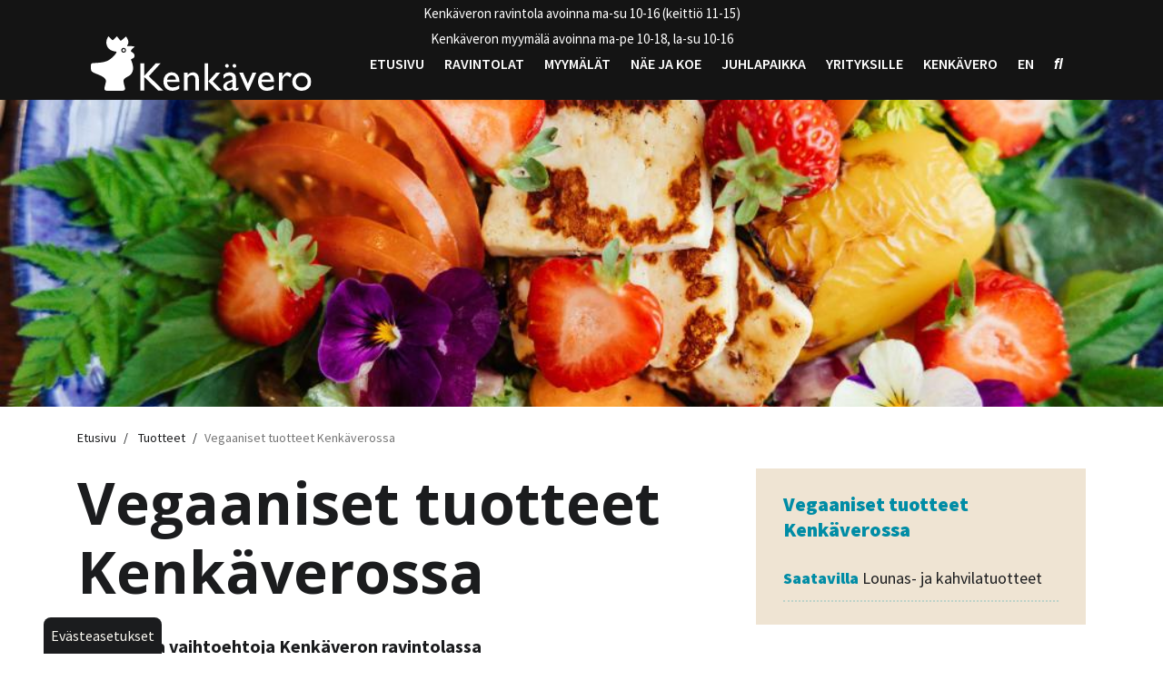

--- FILE ---
content_type: text/html; charset=utf-8
request_url: https://www.kenkavero.fi/tuote/vegaaniset-tuotteet-kenkaverossa
body_size: 8628
content:
<!DOCTYPE html>
<html lang="fi">
    <head>
        
        <!-- Basic -->
        <meta charset="utf-8">
        
        <title>Vegaaniset tuotteet Kenkäverossa - Kenkävero</title>
        <meta name="title" content="Vegaaniset tuotteet Kenkäverossa">
        <meta property="og:title" content="Vegaaniset tuotteet Kenkäverossa" />
        <meta name="author" content="Kenkävero">
        
        <meta http-equiv="X-UA-Compatible" content="IE=edge">
        
        <!-- Favicon -->
        <link rel="shortcut icon" href="/resources/images/favicon.ico" type="image/x-icon" />
        <link rel="apple-touch-icon" href="/resources/images/apple-touch-icon.png">
        
        <!-- Mobile Metas -->
        <meta name="viewport" content="width=device-width, initial-scale=1, shrink-to-fit=no">
        
        <!-- Web Fonts  -->
        <link href="//fonts.googleapis.com/css?family=Source+Sans+Pro:200,300,regular,italic,600,700,900|Open+Sans:regular,500,600,700,800,italic" rel="stylesheet" type="text/css">
        <script src="https://kit.fontawesome.com/d58b0ea406.js" crossorigin="anonymous"></script>
        
        <!-- CSS -->
    	<link rel="stylesheet" href="/resources/styles/slick.css">
    	<link rel="stylesheet" href="/resources/styles/slick-theme.css">
<link rel="stylesheet" href="/resources/styles/dist/combined-tuotteet-58d84d8cdac1b59ff7a63d1feadfe06d.min.css">
        <link rel="stylesheet" href="/resources/styles/dist/modules.css">
        
        <!-- Head Libs -->
        <script src="/resources/vendor/jquery/jquery.js"></script>
        <script src="/resources/vendor/modernizr/modernizr.js"></script>
        
        
        
            <meta property="og:image" content="https://kenkavero.fi/resources/public/Kuvat/Ravintola/Kenkavero_lounas_salaatti_kevat2022__kuva_Pihla_Liukkonen_Kontrastia.jpg" />
            <meta name="description" content="Vegaanisia vaihtoehtoja Kenkäveron ravintolassa">
            <meta property="og:description" content="Vegaanisia vaihtoehtoja Kenkäveron ravintolassa" />
        
        <!-- Google Tag Manager -->
<script>(function(w,d,s,l,i){w[l]=w[l]||[];w[l].push({'gtm.start':
new Date().getTime(),event:'gtm.js'});var f=d.getElementsByTagName(s)[0],
j=d.createElement(s),dl=l!='dataLayer'?'&l='+l:'';j.async=true;j.src=
'https://www.googletagmanager.com/gtm.js?id='+i+dl;f.parentNode.insertBefore(j,f);
})(window,document,'script','dataLayer','GTM-M77H7DB');</script>
<!-- End Google Tag Manager -->

<!-- Adform Tracking Code BEGIN Kenkävero-V -->
<script type="text/javascript" src="https://track.adform.net/serving/scripts/trackpoint/"></script>
<script type="text/javascript">
    adf.Params.PageName = encodeURIComponent('Kenkävero_V');
    adf.Params.Divider = encodeURIComponent('|');
    adf.track(571454);
</script>
<noscript>
    <p style="margin:0;padding:0;border:0;">
        <img src="https://track.adform.net/Serving/TrackPoint/?pm=571454&ADFPageName=Kenkävero_V&ADFdivider=|" width="1" height="1" alt="" />
    </p>
</noscript>
<!-- Adform Tracking Code END -->

<!-- Adform Tracking Code BEGIN Oma -->
<script type="text/javascript">
    window._adftrack = Array.isArray(window._adftrack) ? window._adftrack : (window._adftrack ? [window._adftrack] : []);
    window._adftrack.push({
        pm: 1635655
    });
    (function () { var s = document.createElement('script'); s.type = 'text/javascript'; s.async = true; s.src = 'https://track.adform.net/serving/scripts/trackpoint/async/'; var x = document.getElementsByTagName('script')[0]; x.parentNode.insertBefore(s, x); })();

</script>
<noscript>
    <p style="margin:0;padding:0;border:0;">
        <img src="https://track.adform.net/Serving/TrackPoint/?pm=1635655" width="1" height="1" alt="" />
    </p>
</noscript>
<!-- Adform Tracking Code END --> 
        
    <meta property="og:image" content="https://www.kenkavero.fi/resources/public/Kuvat/Päärakennus/Kenkavero_kesa2019_kuva_kontrastia_PihlaLiukkonen-93.jpg" /><script type="text/javascript">
function bonsaitAfterCookies() {
try {} catch (error) {}}</script>
<link href="/public/share/cookieconsent_v3/cookieconsent.css?v=1769742469761" rel="stylesheet" type="text/css" media="screen" />
<script type="text/javascript" src="/public/share/cookieconsent_v3/cookieconsent.umd.js?v=1769742469761"></script>
<script type="text/javascript">
$(document).ready(function() {		var cookiebtn = $('<div class="cookie-preference-btn" type="button" role="button" data-cc="show-preferencesModal">Evästeasetukset</div>');	$("body").append(cookiebtn);	CookieConsent.run({		categories: {			necessary: {				enabled: true,				readOnly: true			},			analytics: {				enabled: false,				readOnly: false			},			advertisement: {				enabled: false,				readOnly: false			}		},		guiOptions: {			consentModal: {				layout: 'box wide',				position: 'bottom left',				equalWeightButtons: true,				flipButtons: true			}		},		onConsent: ({cookie}) => {			if (cookie!=null && cookie.categories.includes('analytics') && cookie.categories.includes('advertisement')) {				bonsaitAfterCookies();			}						if ( typeof bonsaitCookieOnConsent == 'function' ) { 				bonsaitCookieOnConsent(cookie);			}    	},		onChange: ({cookie, changedCategories, changedServices}) => {			if (cookie!=null && cookie.categories.includes('analytics') && cookie.categories.includes('advertisement')) {				bonsaitAfterCookies();			}						if ( typeof bonsaitCookieOnChange == 'function' ) { 				bonsaitCookieOnChange(cookie, changedCategories, changedServices);			}    	},		language: {			default: 'fi',			translations: {				'fi': {					consentModal: {						title: 'Tämä sivusto käyttää evästeitä',						description: 'Käytämme verkkosivuillamme analytiikka- ja muita evästeitä tarjotaksemme sinulle parhaan mahdollisen käyttökokemuksen. ',						acceptAllBtn: 'Hyväksy evästeet',						acceptNecessaryBtn: 'Kieltäydy',						showPreferencesBtn: 'Muuta asetuksia'					},					preferencesModal: {						title: 'Muokkaa evästeasetuksia',						acceptAllBtn: 'Salli kaikki',						acceptNecessaryBtn: 'Estä kaikki',						savePreferencesBtn: 'Salli valinta',						closeIconLabel: 'Sulje ikkuna',						sections: [							{								title: 'Tietosuojavalintasi',								description: 'Sivustolla käytetyt evästeet on luokiteltu kategorioihin. Alla voit lukea tietoa jokaisesta kategoriasta ja sallia tai kieltää osan tai kaikki evästeistä.'							},							{								title: 'Pakolliset evästeet',								description: 'Nämä evästeet ovat välttämättömiä verkkosivuston moitteettoman toiminnan kannalta, eikä niitä voida poistaa käytöstä.',								linkedCategory: 'necessary'							},							{								title: 'Tilastointi',								description: 'Tilastointiin tarkoitettuja evästeitä käytetään verkkosivuston kehittämiseen keräämällä ja raportoimalla sivuston käyttöä koskevaa tietoa.',								linkedCategory: 'analytics'							},							{								title: 'Mainonta',								description: 'Mainontaan tarkoitetuja evästeitä käytetään verkkosivuston kävijöiden seuraamiseen, jotta julkaisijat voivat kohdentaa markkinointiaan asiaankuuluvilla ja kiinnostavilla mainoksilla.',								linkedCategory: 'advertisement'							}						]					}				}			}		}	});});</script>
<!-- Meta Pixel Code -->
<script>
!function(f,b,e,v,n,t,s)
{if(f.fbq)return;n=f.fbq=function(){n.callMethod?
n.callMethod.apply(n,arguments):n.queue.push(arguments)};
if(!f._fbq)f._fbq=n;n.push=n;n.loaded=!0;n.version='2.0';
n.queue=[];t=b.createElement(e);t.async=!0;
t.src=v;s=b.getElementsByTagName(e)[0];
s.parentNode.insertBefore(t,s)}(window, document,'script',
'https://connect.facebook.net/en_US/fbevents.js');
fbq('init', '249686382272877');
fbq('track', 'PageView');
</script>
<noscript><img height="1" width="1" style="display:none"
src="https://www.facebook.com/tr?id=249686382272877&ev=PageView&noscript=1"
/></noscript>
<!-- End Meta Pixel Code -->
<!-- Kidea Google Tag Manager -->
<script>(function(w,d,s,l,i){w[l]=w[l]||[];w[l].push({'gtm.start':new Date().getTime(),event:'gtm.js'});var f=d.getElementsByTagName(s)[0],j=d.createElement(s),dl=l!='dataLayer'?'&l='+l:'';j.async=true;j.src='https://www.googletagmanager.com/gtm.js?id='+i+dl;f.parentNode.insertBefore(j,f);})(window,document,'script','dataLayer','GTM-W75VDL7F');</script>
<!-- End Google Tag Manager -->

<link id="stylelibraries" href="/admin/contents/stylelibrariescss?v=1769742469761" rel="stylesheet" type="text/css" />

<script type="text/javascript" src="/public/js/api/bonsait-siteapi.js?v=1769742469761"></script>

<script type="text/javascript">
window.addEventListener('load', function() {
Bonsait.collect('setup');
Bonsait.forms('setup');
});
</script>
</head>
    <body><!-- Kidea Google Tag Manager (noscript) -->
<noscript><iframe src="https://www.googletagmanager.com/ns.html?id=GTM-W75VDL7F" height="0" width="0" style="display:none;visibility:hidden"></iframe></noscript>
<!-- End Google Tag Manager (noscript) -->
        
        <!-- Google Tag Manager (noscript) -->
<noscript>
    <iframe src="https://www.googletagmanager.com/ns.html?id=GTM-M77H7DB"
    height="0" width="0" style="display:none;visibility:hidden"></iframe>
</noscript>
<!-- End Google Tag Manager (noscript) -->
        

<header id="header" class=" logo-align-left menu-align-right nav-down" data-plugin-options='{"stickyEnabled": false, "stickyEnableOnBoxed": false, "stickyEnableOnMobile": false, "stickyStartAt": 106, "stickySetTop": "-106px", "stickyChangeLogo": false}'>
    <div class="top_content d-flex align-items-center justify-content-center">
        <div id="content-data-headertop_fi" class="content-template bonsait-content-inline-editable" style="" data-bonsait-content-id="headertop_fi" data-bonsait-content-type="template" data-bonsait-styleclazz-id="" data-styles-clazz="" data-styles-position="" data-styles-background="" data-styles-typography="" data-styles-boxshadow="" data-styles-border="" data-styles-effect=""><p style="text-align: center;">&nbsp;su,</p>

<p style="text-align: center;">Kenk&auml;veron ravintola avoinna&nbsp;ma-su&nbsp;10-16&nbsp;(keitti&ouml; 11-15)<br />
Kenk&auml;veron myym&auml;l&auml; avoinna ma-pe 10-18, la-su 10-16</p>
</div>
    </div>
	<div class="header_content d-flex align-items-center justify-content-between">
		<div class="logo-container">
			<div class="header-logo">
				<div id="content-data-mainlogo" class="header-logo content-logo logo " style="" data-bonsait-content-id="mainlogo" data-bonsait-content-type="logo" data-bonsait-styleclazz-id="" data-styles-clazz="" data-styles-position="" data-styles-background="" data-styles-typography="" data-styles-boxshadow="" data-styles-border="" data-styles-effect=""><a href="/"><img src="/resources/public//logot/kenkavero_logo_nega.svg" data-sticky-top="32"/></a></div> 
    
    
    
   

			</div>
		</div>
		<div class="nav-container">
			<div class="header-nav-mobile-btn">
				<div id="content-data-mobile-button" class="content-menu menu-mobile-button " style="" data-bonsait-content-id="mobile-button" data-bonsait-content-clazzprefix=""   data-bonsait-content-type="menu" data-bonsait-styleclazz-id="" data-styles-clazz="" data-styles-position="" data-styles-background="" data-styles-typography="" data-styles-boxshadow="" data-styles-border="" data-styles-effect=""><button class="hamburger hamburger--squeeze" aria-label="Valikko" type="button" data-toggle="collapse" data-target=".header-nav-mobile">
  <span class="hamburger-box">
    <span class="hamburger-inner"></span>
  </span>
</button>
</div>
			</div>
			<div class="header-nav-main">
				<div id="content-data-list" class="content-menu menu-list menu" style="" data-bonsait-content-id="list" data-bonsait-content-clazzprefix=""   data-bonsait-content-type="menu" data-bonsait-styleclazz-id="6177acb3a5a04d08d4a78778" data-styles-clazz="menu" data-styles-position="" data-styles-background="" data-styles-typography="" data-styles-boxshadow="" data-styles-border="" data-styles-effect="">
<div class="header-nav-main  noborder effect-fade">
	<nav>
		<ul class="nav nav-pills" id="mainNav">
 
  	<li class="n_li ">


		<a class="n_a " href="/etusivu" target="">Etusivu</a>
	</li>
  
   
	<li class="n_li dropdown">


		<a class="n_a dropdown-toggle" href="/ravintolat" target="">Ravintolat</a>
		<ul class="dropdown-menu">
	<li class="ns_li ">


		<a class="ns_a " href="/nyt-suosittelemme" target="">Nyt suosittelemme</a>
	</li>
	<li class="ns_li ">


		<a class="ns_a " href="/pappilaravintola" target="">Pappilaravintola</a>
	</li>
	<li class="ns_li ">


		<a class="ns_a " href="/menut-ryhmille" target="">Menut ryhmille</a>
	</li>
	<li class="ns_li ">


		<a class="ns_a " href="/pappilan-kahvila" target="">Pappilan kahvila</a>
	</li>
	<li class="ns_li ">


		<a class="ns_a " href="/rantapaviljonki" target="">Rantapaviljonki</a>
	</li>
	<li class="ns_li ">


		<a class="ns_a " href="/poytavaraus" target="">Tee pöytävaraus</a>
	</li>
		</ul>
	</li>
	<li class="n_li dropdown">


		<a class="n_a dropdown-toggle" href="/myymalat" target="">Myymälät</a>
		<ul class="dropdown-menu">
	<li class="ns_li ">


		<a class="ns_a " href="/vinkit-ostoksille" target="">Vinkit ostoksille</a>
	</li>
	<li class="ns_li ">


		<a class="ns_a " href="/kenkaveron-myymala" target="">Kenkäveron Myymälä</a>
	</li>
	<li class="ns_li ">


		<a class="ns_a " href="/d.o.-saimaa-shop" target="">D.O. Saimaa Shop</a>
	</li>
	<li class="ns_li ">


		<a class="ns_a " href="/popup-myymalat" target="">PopUp Myymälät</a>
	</li>
	<li class="ns_li ">


		<a class="ns_a " href="/leipomon-myymala" target="">Leipomo</a>
	</li>
	<li class="ns_li ">


		<a class="ns_a " href="/pauliina-rundgren-handicrafts-shop--studio" target="">Pauliina Rundgren HandiCrafts Shop & Studio</a>
	</li>
	<li class="ns_li ">


		<a class="ns_a " href="/kesamyymala" target="">Kesämyymälä</a>
	</li>
	<li class="ns_li ">


		<a class="ns_a " href="/verkkokauppa" target="">Verkkokauppa</a>
	</li>
		</ul>
	</li>
	<li class="n_li dropdown">


		<a class="n_a dropdown-toggle" href="/tekemista" target="">Näe ja koe</a>
		<ul class="dropdown-menu">
	<li class="ns_li ">


		<a class="ns_a " href="/lahiajan-tarpit" target="">Lähiajan tärpit</a>
	</li>
	<li class="ns_li ">


		<a class="ns_a " href="/tekemispaja" target="">Tekemispajat ryhmille</a>
	</li>
	<li class="ns_li ">


		<a class="ns_a " href="/retkipaketit" target="">Retkipaketit</a>
	</li>
	<li class="ns_li ">


		<a class="ns_a " href="/kurssit" target="">Kurssit</a>
	</li>
	<li class="ns_li ">


		<a class="ns_a " href="/tapahtumakalenteri" target="">Tapahtumakalenteri</a>
	</li>
	<li class="ns_li ">


		<a class="ns_a " href="/Tapahtumakalenteri-2026" target="">Tapahtumakalenteri 2026</a>
	</li>
	<li class="ns_li ">


		<a class="ns_a " href="/puutarha" target="">Puutarha</a>
	</li>
	<li class="ns_li ">


		<a class="ns_a " href="/elaimet" target="">Eläimet</a>
	</li>
	<li class="ns_li ">


		<a class="ns_a " href="/joulupukin-piilopirtti" target="">Joulupukin piilopirtti</a>
	</li>
	<li class="ns_li ">


		<a class="ns_a " href="/aitat" target="">Aittanäyttelyt</a>
	</li>
	<li class="ns_li ">


		<a class="ns_a " href="/laivalaituri" target="">Laivalaituri</a>
	</li>
	<li class="ns_li ">


		<a class="ns_a " href="/pihapiiri" target="">Nuijasodan muistomerkki</a>
	</li>
		</ul>
	</li>
	<li class="n_li dropdown">


		<a class="n_a dropdown-toggle" href="/juhlapaikka" target="">Juhlapaikka</a>
		<ul class="dropdown-menu">
	<li class="ns_li ">


		<a class="ns_a " href="/miksi-juhlat-kenkaverossa" target="">Miksi juhlat Kenkäverossa?</a>
	</li>
	<li class="ns_li ">


		<a class="ns_a " href="/perhejuhlat" target="">Perhejuhlat</a>
	</li>
	<li class="ns_li ">


		<a class="ns_a " href="/muistotilaisuus" target="">Muistotilaisuus</a>
	</li>
	<li class="ns_li ">


		<a class="ns_a " href="/haat" target="">Talvihäät Kenkäverossa</a>
	</li>
	<li class="ns_li ">


		<a class="ns_a " href="/pyyda-tarjous" target="">Pyydä tarjous</a>
	</li>
		</ul>
	</li>
	<li class="n_li dropdown">


		<a class="n_a dropdown-toggle" href="/yrityksille" target="">Yrityksille</a>
		<ul class="dropdown-menu">
	<li class="ns_li ">


		<a class="ns_a " href="/miksi-tilaisuus-kenkaverossa" target="">Miksi tilaisuus Kenkäverossa?</a>
	</li>
	<li class="ns_li ">


		<a class="ns_a " href="/kokoukset" target="">Kokoukset</a>
	</li>
	<li class="ns_li ">


		<a class="ns_a " href="/henkilostotilaisuudet" target="">Henkilöstötilaisuudet</a>
	</li>
	<li class="ns_li ">


		<a class="ns_a " href="/tekemista-tyhy-paiviin" target="">Tekemistä tyhy-päiviin</a>
	</li>
	<li class="ns_li ">


		<a class="ns_a " href="/liike-ja-henkilostolahjat" target="">Liikelahjat</a>
	</li>
	<li class="ns_li ">


		<a class="ns_a " href="/tarjouspyynto" target="">Tarjouspyyntö</a>
	</li>
		</ul>
	</li>
	<li class="n_li dropdown">


		<a class="n_a dropdown-toggle" href="/kenkavero" target="">Kenkävero</a>
		<ul class="dropdown-menu">
	<li class="ns_li ">


		<a class="ns_a " href="/yhteystiedot" target="">Yhteystiedot</a>
	</li>
	<li class="ns_li ">


		<a class="ns_a " href="/rekry" target="">Avoimet työpaikat</a>
	</li>
	<li class="ns_li ">


		<a class="ns_a " href="/vastuullisuus" target="">Vastuullisuus</a>
	</li>
	<li class="ns_li ">


		<a class="ns_a " href="/historia" target="">Historia</a>
	</li>
	<li class="ns_li ">


		<a class="ns_a " href="/palautelomake" target="">Ota yhteyttä</a>
	</li>
	<li class="ns_li ">


		<a class="ns_a " href="/tietosuoja" target="">Tietosuoja & Evästeet</a>
	</li>
	<li class="ns_li ">


		<a class="ns_a " href="/english" target="">English</a>
	</li>
		</ul>
	</li>
	<li class="n_li ">


		<a class="n_a " href="/in-english" target="">EN</a>
	</li>
			<li class="n_li">
                <a class="n_a" href="/haku">
                    <i class="fas fa-search"></i>
                </a>
		    </li>
		</ul>
	</nav>
</div>

</div>
			</div>
		</div>
		<!---->
	</div>
	<div class="header-nav-mobile effect-drop collapse">
		<div id="content-data-list-mobile" class="content-menu menu-list-mobile " style="" data-bonsait-content-id="list-mobile" data-bonsait-content-clazzprefix=""   data-bonsait-content-type="menu" data-bonsait-styleclazz-id="" data-styles-clazz="" data-styles-position="" data-styles-background="" data-styles-typography="" data-styles-boxshadow="" data-styles-border="" data-styles-effect="">
<nav>
	<ul class="nav nav-pills" id="mainNav">
		 
  	<li class="m_li ">



		<a class="m_a " href="/etusivu" target="">Etusivu</a>
	</li>
  
   
	<li class="m_li dropdown">



		<a class="m_a dropdown-toggle" href="/ravintolat" target="">Ravintolat <i class="fa fa-caret-down"></i></a>
		<ul class="dropdown-menu">
	<li class="ms_li ">



		<a class="ms_a " href="/nyt-suosittelemme" target="">Nyt suosittelemme</a>
	</li>
	<li class="ms_li ">



		<a class="ms_a " href="/pappilaravintola" target="">Pappilaravintola</a>
	</li>
	<li class="ms_li ">



		<a class="ms_a " href="/menut-ryhmille" target="">Menut ryhmille</a>
	</li>
	<li class="ms_li ">



		<a class="ms_a " href="/pappilan-kahvila" target="">Pappilan kahvila</a>
	</li>
	<li class="ms_li ">



		<a class="ms_a " href="/rantapaviljonki" target="">Rantapaviljonki</a>
	</li>
	<li class="ms_li ">



		<a class="ms_a " href="/poytavaraus" target="">Tee pöytävaraus</a>
	</li>
		</ul>
	</li>
	<li class="m_li dropdown">



		<a class="m_a dropdown-toggle" href="/myymalat" target="">Myymälät <i class="fa fa-caret-down"></i></a>
		<ul class="dropdown-menu">
	<li class="ms_li ">



		<a class="ms_a " href="/vinkit-ostoksille" target="">Vinkit ostoksille</a>
	</li>
	<li class="ms_li ">



		<a class="ms_a " href="/kenkaveron-myymala" target="">Kenkäveron Myymälä</a>
	</li>
	<li class="ms_li ">



		<a class="ms_a " href="/d.o.-saimaa-shop" target="">D.O. Saimaa Shop</a>
	</li>
	<li class="ms_li ">



		<a class="ms_a " href="/popup-myymalat" target="">PopUp Myymälät</a>
	</li>
	<li class="ms_li ">



		<a class="ms_a " href="/leipomon-myymala" target="">Leipomo</a>
	</li>
	<li class="ms_li ">



		<a class="ms_a " href="/pauliina-rundgren-handicrafts-shop--studio" target="">Pauliina Rundgren HandiCrafts Shop & Studio</a>
	</li>
	<li class="ms_li ">



		<a class="ms_a " href="/kesamyymala" target="">Kesämyymälä</a>
	</li>
	<li class="ms_li ">



		<a class="ms_a " href="/verkkokauppa" target="">Verkkokauppa</a>
	</li>
		</ul>
	</li>
	<li class="m_li dropdown">



		<a class="m_a dropdown-toggle" href="/tekemista" target="">Näe ja koe <i class="fa fa-caret-down"></i></a>
		<ul class="dropdown-menu">
	<li class="ms_li ">



		<a class="ms_a " href="/lahiajan-tarpit" target="">Lähiajan tärpit</a>
	</li>
	<li class="ms_li ">



		<a class="ms_a " href="/tekemispaja" target="">Tekemispajat ryhmille</a>
	</li>
	<li class="ms_li ">



		<a class="ms_a " href="/retkipaketit" target="">Retkipaketit</a>
	</li>
	<li class="ms_li ">



		<a class="ms_a " href="/kurssit" target="">Kurssit</a>
	</li>
	<li class="ms_li ">



		<a class="ms_a " href="/tapahtumakalenteri" target="">Tapahtumakalenteri</a>
	</li>
	<li class="ms_li ">



		<a class="ms_a " href="/Tapahtumakalenteri-2026" target="">Tapahtumakalenteri 2026</a>
	</li>
	<li class="ms_li ">



		<a class="ms_a " href="/puutarha" target="">Puutarha</a>
	</li>
	<li class="ms_li ">



		<a class="ms_a " href="/elaimet" target="">Eläimet</a>
	</li>
	<li class="ms_li ">



		<a class="ms_a " href="/joulupukin-piilopirtti" target="">Joulupukin piilopirtti</a>
	</li>
	<li class="ms_li ">



		<a class="ms_a " href="/aitat" target="">Aittanäyttelyt</a>
	</li>
	<li class="ms_li ">



		<a class="ms_a " href="/laivalaituri" target="">Laivalaituri</a>
	</li>
	<li class="ms_li ">



		<a class="ms_a " href="/pihapiiri" target="">Nuijasodan muistomerkki</a>
	</li>
		</ul>
	</li>
	<li class="m_li dropdown">



		<a class="m_a dropdown-toggle" href="/juhlapaikka" target="">Juhlapaikka <i class="fa fa-caret-down"></i></a>
		<ul class="dropdown-menu">
	<li class="ms_li ">



		<a class="ms_a " href="/miksi-juhlat-kenkaverossa" target="">Miksi juhlat Kenkäverossa?</a>
	</li>
	<li class="ms_li ">



		<a class="ms_a " href="/perhejuhlat" target="">Perhejuhlat</a>
	</li>
	<li class="ms_li ">



		<a class="ms_a " href="/muistotilaisuus" target="">Muistotilaisuus</a>
	</li>
	<li class="ms_li ">



		<a class="ms_a " href="/haat" target="">Talvihäät Kenkäverossa</a>
	</li>
	<li class="ms_li ">



		<a class="ms_a " href="/pyyda-tarjous" target="">Pyydä tarjous</a>
	</li>
		</ul>
	</li>
	<li class="m_li dropdown">



		<a class="m_a dropdown-toggle" href="/yrityksille" target="">Yrityksille <i class="fa fa-caret-down"></i></a>
		<ul class="dropdown-menu">
	<li class="ms_li ">



		<a class="ms_a " href="/miksi-tilaisuus-kenkaverossa" target="">Miksi tilaisuus Kenkäverossa?</a>
	</li>
	<li class="ms_li ">



		<a class="ms_a " href="/kokoukset" target="">Kokoukset</a>
	</li>
	<li class="ms_li ">



		<a class="ms_a " href="/henkilostotilaisuudet" target="">Henkilöstötilaisuudet</a>
	</li>
	<li class="ms_li ">



		<a class="ms_a " href="/tekemista-tyhy-paiviin" target="">Tekemistä tyhy-päiviin</a>
	</li>
	<li class="ms_li ">



		<a class="ms_a " href="/liike-ja-henkilostolahjat" target="">Liikelahjat</a>
	</li>
	<li class="ms_li ">



		<a class="ms_a " href="/tarjouspyynto" target="">Tarjouspyyntö</a>
	</li>
		</ul>
	</li>
	<li class="m_li dropdown">



		<a class="m_a dropdown-toggle" href="/kenkavero" target="">Kenkävero <i class="fa fa-caret-down"></i></a>
		<ul class="dropdown-menu">
	<li class="ms_li ">



		<a class="ms_a " href="/yhteystiedot" target="">Yhteystiedot</a>
	</li>
	<li class="ms_li ">



		<a class="ms_a " href="/rekry" target="">Avoimet työpaikat</a>
	</li>
	<li class="ms_li ">



		<a class="ms_a " href="/vastuullisuus" target="">Vastuullisuus</a>
	</li>
	<li class="ms_li ">



		<a class="ms_a " href="/historia" target="">Historia</a>
	</li>
	<li class="ms_li ">



		<a class="ms_a " href="/palautelomake" target="">Ota yhteyttä</a>
	</li>
	<li class="ms_li ">



		<a class="ms_a " href="/tietosuoja" target="">Tietosuoja & Evästeet</a>
	</li>
	<li class="ms_li ">



		<a class="ms_a " href="/english" target="">English</a>
	</li>
		</ul>
	</li>
	<li class="m_li ">



		<a class="m_a " href="/in-english" target="">EN</a>
	</li>
		<li class="m_li">
            <a class="m_a" href="/haku">Haku <i class="fas fa-search"></i></a>
		</li>
	</ul>
</nav>

</div>
	</div>
</header>

        
        <div id="content" class="content full">
			
            <div class="item-107 " data-bonsait-content-id="107" data-bonsait-content-type="schema" data-bonsait-content-template="tuotteet" data-bonsait-styleclazz-id="" data-bonsait-styleclazz-name="" data-bonsait-content-displaytitle="Tuotteet " data-bonsait-content-multicontent="false"><div class="tuotteet">
    
        
        
        
            <!--title:Vegaaniset tuotteet Kenkäverossa-->
            <!--metadesc:Vegaanisia vaihtoehtoja Kenkäveron ravintolassa-->
            <!--metaimg:https://kenkavero.fi/resources/public/Kuvat/Ravintola/Kenkavero_lounas_salaatti_kevat2022__kuva_Pihla_Liukkonen_Kontrastia.jpg-->
        
        <div class="tuote_page">
            <div class="hero" style="background-image:url('/resources/public/Kuvat/Ravintola/Kenkavero_lounas_salaatti_kevat2022__kuva_Pihla_Liukkonen_Kontrastia.jpg')"></div>
            <section class="page-header">
				<div class="container">
					<div class="row">
						<div class="col-md">
							<div id="content-data-snapshot" class="content-menu menu-snapshot " data-bonsait-content-id="snapshot" data-bonsait-content-type="menu">
                                <ul class="breadcrumb">
                                    <li class="breadcrumb-item">
                                        <a href="/">Etusivu</a>
                                    </li>
                                    <li class="breadcrumb-item">
                                        <a class="" href="/tuote" target="">Tuotteet</a>
                                    </li>
                                    <li class="breadcrumb-item active">Vegaaniset tuotteet Kenkäverossa</li>
                                </ul>
                            </div> 
						</div>
					</div>
				</div>
			</section>
            <div class="container">
                <div class="row">
                        <div class="col-lg-8">

                        <h1 class="tp_header">Vegaaniset tuotteet Kenkäverossa</h1>
                        <p class="ingress">Vegaanisia vaihtoehtoja Kenkäveron ravintolassa</p>
                        <p>Tarjonnastamme l&ouml;ytyy aina vaihtoehtoja my&ouml;s vegaaniseen ruokavalioon. Tarjonta vaihtelee kausittain.<br />
Lounasta tarjoillaan p&auml;ivitt&auml;in klo 11-15.&nbsp;</p>

<h6><strong>Talvikaudella tarjolla esimerkiksi:</strong></h6>

<div><strong>Pappilan portobello-herkkusieni burgundinpata 21 &euro;</strong></div>

<div><em>Portobello burgundinpataa, pappilan perunapyreet&auml; ja sesongin juureksia.</em></div>

<div>
<p></p>

<p><em>Kenk&auml;veron oman leipomon leip&auml;valikoima</em><br />
<em>Kahvia tai teet&auml;</em></p>

<div></div>
</div>

<p><strong>Kenk&auml;veron vegaaninen salaatti 19 &euro;</strong><br />
<i>Raikasta vihre&auml;&auml; salaattia ja kauden vaihtelevia kasviksia ja&nbsp;muita herkullisia t&auml;ytteit&auml;</i></p>

<p><em>Kenk&auml;veron oman leipomon leip&auml;valikoima<br />
Kahvia tai teet&auml;</em><br />
&nbsp;</p>

<h6><strong>Tarjonnastamme l&ouml;ytyy my&ouml;s makea vaihtoehto kahvihetkeen:</strong></h6>

<p><strong>Mustikkar&auml;tt&auml;n&auml; 5,50 &euro;</strong></p>

                    </div>
                        <div class="col-lg-4">
                            <div class="tp_sidebox">
                                <p class="tp_sidemain">Vegaaniset tuotteet Kenkäverossa</p>
                                <p class="tp_sideitem">
                                    <span class="tp_side_left">Saatavilla</span>
                                    <span class="tp_side_right">
                                            Lounas- ja kahvilatuotteet
                                    </span>
                                </p>
                            </div>
                        </div>
                </div>
                <div class="tuotteet_carousel">
                    <h2>Saatat tykätä myös näistä</h2>
                    <div class="carousel_wrap">
                        
                        <div class="carousel_track">
                                
                                    
                                    
                                    <div class="tn_carousel">

                                        <a class="tn_link" href="kenkaveron-a-la-carte-menut">
                                            <div class="tn_item">
                                                <div class="tn_img" style="background-image:url('/resources/public//Kuvat/Ravintola/Kenkävero_kevät2022__kuva_Pihla_Liukkonen_Kontrastia-54.jpg')"></div>
                                                <div class="tn_text">
                                                    <h3 class="tn_h">Kenkäveron a la carte menut</h3>
                                                    <span class="tn_date">
                                                            Varaa menu
                                                    </span>
                                                </div>
                                            </div>
                                        </a>
                                    </div>
                                    
                                
                                
                                
                                
                                
                                
                                
                                
                                
                                
                                
                                
                                
                                
                                
                                
                                
                                    
                                    
                                    <div class="tn_carousel">

                                        <a class="tn_link" href="pappilan-viinilista">
                                            <div class="tn_item">
                                                <div class="tn_img" style="background-image:url('/resources/public//Kuvat/Ravintola/viinilista_Paviljonki_Kenkavero.jpg')"></div>
                                                <div class="tn_text">
                                                    <h3 class="tn_h">Pappilan viinilista</h3>
                                                    <span class="tn_date">
                                                            Aina saatavilla
                                                    </span>
                                                </div>
                                            </div>
                                        </a>
                                    </div>
                                    
                                
                                
                                
                                
                                
                                
                                
                                
                                
                                
                                
                                
                                
                                
                                
                                
                                
                                
                                
                                
                                
                                
                                
                                
                                
                                
                                
                                    
                                    
                                    <div class="tn_carousel">

                                        <a class="tn_link" href="kuppi-kuumaa-ja-hetki-aikaa-kahvikokous-pappilassa">
                                            <div class="tn_item">
                                                <div class="tn_img" style="background-image:url('/resources/public//Kuvat/Ravintola/kenkavero_kahvikokous2')"></div>
                                                <div class="tn_text">
                                                    <h3 class="tn_h">Kuppi kuumaa ja hetki aikaa - kahvikokous pappilassa</h3>
                                                    <span class="tn_date">
                                                            Kokouspäivään
                                                    </span>
                                                </div>
                                            </div>
                                        </a>
                                    </div>
                                    
                                
                                
                                
                                
                                
                                
                                
                                
                                
                                
                                
                                    
                                    
                                    <div class="tn_carousel">

                                        <a class="tn_link" href="lunch-in-mikkeli">
                                            <div class="tn_item">
                                                <div class="tn_img" style="background-image:url('/resources/public/Kuvat/Ravintola/kenkavero_juhlapaikka_mikkeli_3.jpg')"></div>
                                                <div class="tn_text">
                                                    <h3 class="tn_h">Lunch in Mikkeli</h3>
                                                    <span class="tn_date">
                                                            Lunch available daily Mon-Sun
                                                    </span>
                                                </div>
                                            </div>
                                        </a>
                                    </div>
                                    
                                
                                
                                
                                
                                
                                    
                                    
                                    <div class="tn_carousel">

                                        <a class="tn_link" href="vegaaniset-tuotteet-kenkaverossa">
                                            <div class="tn_item">
                                                <div class="tn_img" style="background-image:url('/resources/public/Kuvat/Ravintola/Kenkavero_lounas_salaatti_kevat2022__kuva_Pihla_Liukkonen_Kontrastia.jpg')"></div>
                                                <div class="tn_text">
                                                    <h3 class="tn_h">Vegaaniset tuotteet Kenkäverossa</h3>
                                                    <span class="tn_date">
                                                            Lounas- ja kahvilatuotteet
                                                    </span>
                                                </div>
                                            </div>
                                        </a>
                                    </div>
                                    
                                
                                
                                
                                    
                                    
                                    <div class="tn_carousel">

                                        <a class="tn_link" href="savolainen-mustikkakukko">
                                            <div class="tn_item">
                                                <div class="tn_img" style="background-image:url('/resources/public//Kuvat/Ravintola/kenkavero_mustikkarättänä_kahvila')"></div>
                                                <div class="tn_text">
                                                    <h3 class="tn_h">Savolainen mustikkakukko</h3>
                                                    <span class="tn_date">
                                                            Päivittäin saatavilla kahvilassa
                                                    </span>
                                                </div>
                                            </div>
                                        </a>
                                    </div>
                                    
                                
                                
                                
                                    
                                    
                                    <div class="tn_carousel">

                                        <a class="tn_link" href="pappilan-lounas-mikkelissa">
                                            <div class="tn_item">
                                                <div class="tn_img" style="background-image:url('/resources/public/Kuvat/Ravintola/kenkaveronjoulu_2021_kuva_pihla_liukkonen_kontrastia.jpg')"></div>
                                                <div class="tn_text">
                                                    <h3 class="tn_h">Pappilan lounas Mikkelissä</h3>
                                                    <span class="tn_date">
                                                            Pappilan lounas 
                                                    </span>
                                                </div>
                                            </div>
                                        </a>
                                    </div>
                                    
                                
                                    
                                    
                                    <div class="tn_carousel">

                                        <a class="tn_link" href="pappilan-kermainen-lohikeitto">
                                            <div class="tn_item">
                                                <div class="tn_img" style="background-image:url('/resources/public//Kuvat/Ravintola/Ravintolat_Mikkeli_kahvila_ruoka_Kenkavero_kalakeitto_lounas_kuva_Pihla_Liukkonen_3.jpg')"></div>
                                                <div class="tn_text">
                                                    <h3 class="tn_h">Pappilan kermainen lohikeitto</h3>
                                                    <span class="tn_date">
                                                            Lounas päivittäin ma-su
                                                    </span>
                                                </div>
                                            </div>
                                        </a>
                                    </div>
                                    
                                
                                    
                                    
                                    <div class="tn_carousel">

                                        <a class="tn_link" href="kenkaveron-talvimenu">
                                            <div class="tn_item">
                                                <div class="tn_img" style="background-image:url('/resources/public//Kuvat/Ravintola/lounas_mikkelisssa_kesabrunssi_kenkavero.jpg')"></div>
                                                <div class="tn_text">
                                                    <h3 class="tn_h">Kenkäveron talvimenu</h3>
                                                    <span class="tn_date">
                                                            Kenkäveron talvimenu viikonloppuisin 1.1.2026 alkaen klo 11-15
                                                    </span>
                                                </div>
                                            </div>
                                        </a>
                                    </div>
                                    
                                
                                    
                                    
                                    <div class="tn_carousel">

                                        <a class="tn_link" href="tule-kesatoihin-kenkaveroon-kesalla-2026">
                                            <div class="tn_item">
                                                <div class="tn_img" style="background-image:url('/resources/public//Kuvat/Päärakennus/saimaa_geopark_kenkavero_mikkeli.jpg')"></div>
                                                <div class="tn_text">
                                                    <h3 class="tn_h">Tule kesätöihin Kenkäveroon kesällä 2026</h3>
                                                    <span class="tn_date">
                                                            14.1.-8.2.2026
                                                    </span>
                                                </div>
                                            </div>
                                        </a>
                                    </div>
                                    
                                
                                
                                
                                
                                
                        </div>
                    </div>
                </div>
                
                <script>
                    var randomInit = 0;
                        randomInit = Math.floor(Math.random() * 9);
                    
                    $(document).ready(function(){
                        
                        $('.carousel_track').slick({
                            slidesToShow: 4,
                            slidesToScroll: 1,
                            autoplay: false,
                            cssEase: 'ease',
                            speed: 500,
                            initialSlide: randomInit,
                            responsive: [
                            {
                                breakpoint: 991,
                                settings: {
                                    slidesToShow: 2,
                                    slidesToScroll: 1,
                              }
                            },
                            {
                                breakpoint: 575,
                                settings: {
                                    slidesToShow: 1,
                                    slidesToScroll: 1
                                }
                            }
                          ]
                        });
                    });
                </script>
            </div>
        </div>
        
</div>
</div>
            <div class="nl_footer">
    <div class="container">
        <p class="nlf_p">Pysy mukana matkassamme</p>
        <h2 class="nlf_h2">Tilaa uutiskirje!</h2>
        <a class="btn btn-kenkavero mr-3" href="/tilaa-taito-ita-suomen-uutiskirje">Tilaa Taito Itä-Suomen uutiskirje</a> <a class="btn btn-kenkavero" href="/tilaa-kenkaveron-uutiskirje">Tilaa Kenkäveron uutiskirje</a>
    </div>
</div>
<footer id="footer">
	<div class="container">
        <div class="footer_top">
            <div class="footer_logo_container">
                <a class="footer_logo_a" href="/">
                    <img class="footer_logo" src="/resources/public//logot/kenkavero_logo_nega.svg">
                </a>
            </div>
            <div class="footer_some">
                <a target="_blank" href="https://www.facebook.com/kenkavero/" class="footer_somelink">
                    <i class="fab fa-facebook-square"></i>
                </a>
                <a target="_blank" href="https://www.instagram.com/kenkavero/" class="footer_somelink">
                    <i class="fa fa-instagram"></i>
                </a>
            </div>
        </div>
        <div class="footer_nav">
			<div id="content-data-footer" class="content-menu menu-footer menu" style="" data-bonsait-content-id="footer" data-bonsait-content-clazzprefix=""   data-bonsait-content-type="menu" data-bonsait-styleclazz-id="6177acb3a5a04d08d4a78773" data-styles-clazz="menu" data-styles-position="" data-styles-background="" data-styles-typography="" data-styles-boxshadow="" data-styles-border="" data-styles-effect="">
<nav>
	<ul class="nav nav-pills" id="footerNav">
		 
  	<li class="footer_li ">


		<a class="footer_a " href="/etusivu" target="">Etusivu</a>
	</li>
  
   
	<li class="footer_li ">


		<a class="footer_a " href="/ravintolat" target="">Ravintolat</a>
	</li>
	<li class="footer_li ">


		<a class="footer_a " href="/myymalat" target="">Myymälät</a>
	</li>
	<li class="footer_li ">


		<a class="footer_a " href="/tekemista" target="">Näe ja koe</a>
	</li>
	<li class="footer_li ">


		<a class="footer_a " href="/juhlapaikka" target="">Juhlapaikka</a>
	</li>
	<li class="footer_li ">


		<a class="footer_a " href="/yrityksille" target="">Yrityksille</a>
	</li>
	<li class="footer_li ">


		<a class="footer_a " href="/kenkavero" target="">Kenkävero</a>
	</li>
	<li class="footer_li ">


		<a class="footer_a " href="/in-english" target="">EN</a>
	</li>
	</ul>
</nav>

</div>
        </div>
        <div class="footer_bot">
            <div class="row">
                <div class="col-md-4">
    				<div id="content-data-footerbotleft_fi" class="content-template bonsait-content-inline-editable" style="" data-bonsait-content-id="footerbotleft_fi" data-bonsait-content-type="template" data-bonsait-styleclazz-id="" data-styles-clazz="" data-styles-position="" data-styles-background="" data-styles-typography="" data-styles-boxshadow="" data-styles-border="" data-styles-effect=""><h3>Yhteystiedot</h3>

<p>0440 162 270<br />
myyntipalvelu@kenkavero.fi<br />
Pursialankatu 6, Mikkeli</p>
</div>
                </div>
                <div class="col-md-8">
    				<div id="content-data-footerbotright_fi" class="content-template bonsait-content-inline-editable" style="" data-bonsait-content-id="footerbotright_fi" data-bonsait-content-type="template" data-bonsait-styleclazz-id="" data-styles-clazz="" data-styles-position="" data-styles-background="" data-styles-typography="" data-styles-boxshadow="" data-styles-border="" data-styles-effect=""><h3>Palvelemme joka p&auml;iv&auml; ymp&auml;ri vuoden</h3>

<p>Kenk&auml;veron ravintola palvelee ma-su&nbsp;10-16 (keitti&ouml; avoinna 11-15).&nbsp;<br />
Kenk&auml;veron myym&auml;l&auml; palvelee ma-pe 10-18, la-su 10-16.<br />
&nbsp;</p>

<p><a href="https://www.oivahymy.fi/hae-yrityksia/#text=Kenk%C3%A4vero" target="_blank"><img alt="" height="50" src="/resources/public//logot/oiva_sinettilogo_rgb-300x300.gif" width="50" /></a></p>
</div>
                </div>
            </div>
        </div>
	</div>
	<div class="footer_bottombar">
        <div class="container">
            <div class="footer_copy">
                <div class="footer_privacy">
                    <p>
                        <a href="/tietosuoja" class="privacy_link">Tietosuoja & evästeet</a>
                    </p>
                </div>
                <div class="footer_copyright">
                    <p>© 2026 Kenkävero</p>
                </div>
            </div>
		</div>
	</div>
</footer>

        </div>
        
        <!-- popper doesn't like out minify system -->
        <script src="/resources/vendor/popper/popper.min.js"></script>
        <script src="https://www.youtube.com/iframe_api"></script>
        
<script type="text/javascript" src="/resources/scripts/dist/combined-tuotteet-f24245da17c71a1b1c8e93d7f594da96.min.js"></script>
        
    </body>
</html>


--- FILE ---
content_type: text/css; charset=utf-8
request_url: https://www.kenkavero.fi/resources/styles/dist/modules.css
body_size: 10208
content:
.card {margin-bottom:20px;background-color:transparent;border:0px none;border-radius:0px;-webkit-box-shadow:0 0px 0px rgba(0,0,0,0);box-shadow:0 0px 0px rgba(0,0,0,0);}.accordion-group .card-header {padding:0;border-radius:0px;}.accordion-group .card-header a {display:block;padding:10px 15px;}.accordion-group .card-header a:hover,.accordion-group .card-header a:focus {text-decoration:none;}.accordion-group .card-header a [class^="icon-"] {margin-right:4px;position:relative;top:1px;}.accordion-group .card-header a .fa,.accordion-group .card-header a .icons {display:inline-block;margin-right:5px;position:relative;top:-1px;}.accordion-group.accordion-group-sm .card-header a {padding:5px 15px;font-size:0.9em;}.accordion-group.accordion-group-sm .card-body {font-size:0.9em;}.accordion-group.accordion-group-lg .card-header a {padding:15px 15px;font-size:1em;font-weight:600;}.accordion-group.without-bg .card-default {background:transparent !important;}.accordion-group.without-bg .card-default > .card-header {background:transparent !important;}.accordion-group.without-bg .card-body {padding-top:0;padding-bottom:0;}.accordion-group.without-borders .card {border:0;box-shadow:none;border-bottom:1px solid #DDD;border-radius:0;}.accordion-group.without-borders .card-header a {padding-left:0;padding-right:0;}.accordion-group.without-borders .card-body {padding:0;}html .accordion-group.accordion-group-primary .card-header {background-color:#efe4d3 !important;}html .accordion-group.accordion-group-primary .card-header a {color:#ffffff;}html .accordion-group.accordion-group-secondary .card-header {background-color:#fb951c !important;}html .accordion-group.accordion-group-secondary .card-header a {color:#ffffff;}html .accordion-group.accordion-group-tertiary .card-header {background-color:#008ca5 !important;}html .accordion-group.accordion-group-tertiary .card-header a {color:#ffffff;}html .accordion-group.accordion-group-quaternary .card-header {background-color:#ffffff !important;}html .accordion-group.accordion-group-quaternary .card-header a {color:#ffffff;}.btn {-webkit-transition:all 0.1s;-moz-transition:all 0.1s;transition:all 0.1s;}.btn-default {color:#666;}.btn-icon i {margin-right:10px;}.btn-icon-right i {margin-right:0;margin-left:10px;}.btn-link {color:#efe4d3;}.btn-link:hover {color:#e3d9c8;}.btn-link:active {color:#fbefde;}.btn-primary {border-color:#efe4d3;background-color:#efe4d3;border-color:#efe4d3 #efe4d3 #e3d9c8;color:#FFF;}.btn-primary:hover {border-color:#e3d9c8 #e3d9c8 #d7cdbe;background-color:#e3d9c8;color:#FFF;}.btn-primary:active,.btn-primary:focus {border-color:#fbefde #fbefde #fff4e2;background-color:#fbefde;color:#FFF;}.btn-primary.dropdown-toggle {border-left-color:#fbefde;}.btn-primary[disabled] {border-color:#fff6e8;background-color:#fff6e8;color:#CCC;}.btn-secondary {border-color:#fb951c;background-color:#fb951c;border-color:#fb951c #fb951c #ee8e1b;color:#FFF;}.btn-secondary:hover {border-color:#ee8e1b #ee8e1b #e28619;background-color:#ee8e1b;color:#FFF;}.btn-secondary:active,.btn-secondary:focus {border-color:#ff9b24 #ff9b24 #ffa02f;background-color:#ff9b24;color:#FFF;}.btn-secondary.dropdown-toggle {border-left-color:#ff9b24;}.btn-secondary[disabled] {border-color:#ffb45c;background-color:#ffb45c;color:#CCC;}.btn-tertiary {border-color:#008ca5;background-color:#008ca5;border-color:#008ca5 #008ca5 #00859d;color:#FFF;}.btn-tertiary:hover {border-color:#00859d #00859d #007e95;background-color:#00859d;color:#FFF;}.btn-tertiary:active,.btn-tertiary:focus {border-color:#0093ad #0093ad #009ab6;background-color:#0093ad;color:#FFF;}.btn-tertiary.dropdown-toggle {border-left-color:#0093ad;}.btn-tertiary[disabled] {border-color:#00b6d7;background-color:#00b6d7;color:#CCC;}.btn-quaternary {border-color:#ffffff;background-color:#ffffff;border-color:#ffffff #ffffff #f2f2f2;color:#FFF;}.btn-quaternary:hover {border-color:#f2f2f2 #f2f2f2 #e6e6e6;background-color:#f2f2f2;color:#FFF;}.btn-quaternary:active,.btn-quaternary:focus {border-color:white white white;background-color:white;color:#FFF;}.btn-quaternary.dropdown-toggle {border-left-color:white;}.btn-quaternary[disabled] {border-color:white;background-color:white;color:#CCC;}.btn-success {border-color:#47a447;background-color:#47a447;border-color:#47a447 #47a447 #388038;color:#FFF;text-shadow:0 -1px 0 rgba(0,0,0,0.25);}.btn-success:hover {border-color:#51b451 #51b451 #3f923f;background-color:#51b451;color:#FFF;}.btn-success:active,.btn-success:focus {border-color:#3f923f;background-color:#3f923f;color:#FFF;}.btn-success.dropdown-toggle {border-left-color:#3f923f;}.btn-success[disabled] {border-color:#86cb86;background-color:#86cb86;color:#CCC;}.btn-warning {border-color:#ed9c28;background-color:#ed9c28;border-color:#ed9c28 #ed9c28 #d18211;color:#FFF;}.btn-warning:hover {border-color:#efa740 #efa740 #e89113;background-color:#efa740;color:#FFF;}.btn-warning:active,.btn-warning:focus {border-color:#e89113;background-color:#e89113;color:#FFF;}.btn-warning.dropdown-toggle {border-left-color:#e89113;}.btn-warning[disabled] {border-color:#f5c786;background-color:#f5c786;color:#CCC;}.btn-danger {border-color:#d2322d;background-color:#d2322d;border-color:#d2322d #d2322d #a82824;color:#FFF;}.btn-danger:hover {border-color:#d74742 #d74742 #bd2d29;background-color:#d74742;color:#FFF;}.btn-danger:active,.btn-danger:focus {border-color:#bd2d29;background-color:#bd2d29;color:#FFF;}.btn-danger.dropdown-toggle {border-left-color:#bd2d29;}.btn-danger[disabled] {border-color:#e48481;background-color:#e48481;color:#CCC;}.btn-info {border-color:#5bc0de;background-color:#5bc0de;border-color:#5bc0de #5bc0de #31b0d5;color:#FFF;}.btn-info:hover {border-color:#70c8e2 #70c8e2 #46b8da;background-color:#70c8e2;color:#FFF;}.btn-info:active,.btn-info:focus {border-color:#46b8da;background-color:#46b8da;color:#FFF;}.btn-info.dropdown-toggle {border-left-color:#46b8da;}.btn-info[disabled] {border-color:#b0e1ef;background-color:#b0e1ef;color:#CCC;}.btn-dark {border-color:#1d2127;background-color:#1d2127;border-color:#1d2127 #1d2127 #07080a;color:#FFF;}.btn-dark:hover {border-color:#282d36 #282d36 #121518;background-color:#282d36;color:#FFF;}.btn-dark:active,.btn-dark:focus {border-color:#121518;background-color:#121518;color:#FFF;}.btn-dark.dropdown-toggle {border-left-color:#121518;}.btn-dark[disabled] {border-color:#495362;background-color:#495362;color:#CCC;}.btn-borders {border-width:3px;}.btn-borders.btn-primary {background:transparent;border-color:#efe4d3;color:#efe4d3;text-shadow:none;}.btn-borders.btn-primary:hover,.btn-borders.btn-primary:focus {background-color:#efe4d3;border-color:#efe4d3 !important;color:#FFF;}.btn-borders.btn-secondary {background:transparent;border-color:#fb951c;color:#fb951c;text-shadow:none;}.btn-borders.btn-secondary:hover,.btn-borders.btn-secondary:focus {background-color:#fb951c;border-color:#fb951c !important;color:#FFF;}.btn-borders.btn-tertiary {background:transparent;border-color:#008ca5;color:#008ca5;text-shadow:none;}.btn-borders.btn-tertiary:hover,.btn-borders.btn-tertiary:focus {background-color:#008ca5;border-color:#008ca5 !important;color:#FFF;}.btn-borders.btn-quaternary {background:transparent;border-color:#ffffff;color:#ffffff;text-shadow:none;}.btn-borders.btn-quaternary:hover,.btn-borders.btn-quaternary:focus {background-color:#ffffff;border-color:#ffffff !important;color:#FFF;}.btn-borders.btn-success {background:transparent;border-color:#47a447;color:#47a447;text-shadow:none;}.btn-borders.btn-success:hover,.btn-borders.btn-success:focus {background-color:#51b451;border-color:#47a447 !important;color:#FFF;}.btn-borders.btn-warning {background:transparent;border-color:#ed9c28;color:#ed9c28;text-shadow:none;}.btn-borders.btn-warning:hover,.btn-borders.btn-warning:focus {background-color:#efa740;border-color:#ed9c28 !important;color:#FFF;}.btn-borders.btn-danger {background:transparent;border-color:#d2322d;color:#d2322d;text-shadow:none;}.btn-borders.btn-danger:hover,.btn-borders.btn-danger:focus {background-color:#d74742;border-color:#d2322d !important;color:#FFF;}.btn-borders.btn-info {background:transparent;border-color:#5bc0de;color:#5bc0de;text-shadow:none;}.btn-borders.btn-info:hover,.btn-borders.btn-info:focus {background-color:#70c8e2;border-color:#5bc0de !important;color:#FFF;}.btn-borders.btn-dark {background:transparent;border-color:#1d2127;color:#1d2127;text-shadow:none;}.btn-borders.btn-dark:hover,.btn-borders.btn-dark:focus {background-color:#282d36;border-color:#1d2127 !important;color:#FFF;}.btn-borders {padding:4px 12px;}.btn-borders.btn-lg,.btn-group-lg > .btn-borders.btn {padding:8px 16px;}.btn-borders.btn-sm,.btn-group-sm > .btn-borders.btn {border-width:2px;padding:4px 10px;}.btn-borders.btn-xs,.btn-group-xs > .btn-borders.btn {padding:1px 5px;border-width:1px;}.btn-xs {padding:1px 5px;font-size:12px;line-height:1.5;}.btn-3d {border-bottom-width:3px;padding:5px 12px;border-radius:6px;}.btn-3d.btn-lg,.btn-group-lg > .btn-3d.btn {padding:9px 16px;}.btn-3d.btn-sm,.btn-group-sm > .btn-3d.btn {border-width:2px;padding:4px 10px;}.btn-3d.btn-xs,.btn-group-xs > .btn-3d.btn {padding:1px 5px;border-width:1px;}.btn-group-fullwidth{width:100%;}.call-to-action {position:relative;clear:both;min-height:125px;padding-left:25px;padding-right:25px;margin-bottom:20px;}.call-to-action::after {clear:both;content:"";display:table;}.call-to-action h3 {text-transform:none;color:#1d2127;padding:0;margin:0 0 9px;}.call-to-action p {font-size:1.2em;}.call-to-action .call-to-action-content {width:70%;margin-left:3%;padding-top:35px;}.call-to-action .call-to-action-btn {width:22%;text-align:center;position:absolute;top:50%;margin:-18px 0 0;left:auto;right:25px;}.call-to-action.call-to-action-front {z-index:1;}.call-to-action.call-to-action-default {background:#f2f2f2;}.call-to-action.call-to-action-dark {background:#2e353e;}.call-to-action.call-to-action-dark h3,.call-to-action.call-to-action-dark p {color:#FFF;}.call-to-action.with-borders {border-top:1px solid #DFDFDF;border-bottom:1px solid #DFDFDF;border-left:1px solid #ECECEC;border-right:1px solid #ECECEC;box-shadow:0 1px 1px 0 rgba(0,0,0,0.04);}.call-to-action.with-full-borders {border:2px solid #CCC;box-shadow:0 1px 1px 0 rgba(0,0,0,0.04);}.call-to-action.featured {background:-webkit-linear-gradient( top ,#FFF 1%,#fcfcfc 98%) repeat scroll 0 0 transparent;background:linear-gradient(to bottom,#FFF 1%,#fcfcfc 98%) repeat scroll 0 0 transparent;padding:0;margin:0;border-top:3px solid #CCC;border-bottom:1px solid #DFDFDF;border-left:1px solid #ECECEC;border-right:1px solid #ECECEC;box-shadow:0 1px 1px 0 rgba(0,0,0,0.04);}.call-to-action.featured.featured-primary {border-top-color:#CCC;}.call-to-action.featured.featured-secondary {border-top-color:#E36159;}.call-to-action.featured.featured-tertiary {border-top-color:#2BAAB1;}.call-to-action.featured.featured-quaternary {border-top-color:#2e353e;}.call-to-action.with-button-arrow .call-to-action-btn {top:30%;}.call-to-action.button-centered .call-to-action-content {width:100%;padding:35px 0 0;margin:0;}.call-to-action.button-centered .call-to-action-btn {text-align:center;position:static;margin:20px auto 25px;width:auto;}.container .call-to-action {border-radius:8px;}html .call-to-action.featured.featured-primary {border-top-color:#efe4d3;}html .call-to-action.call-to-action-primary {background:#efe4d3;}html .call-to-action.with-full-borders {border-color:#efe4d3;}html .call-to-action.call-to-action-primary {background:#efe4d3;}html .call-to-action.call-to-action-primary h3,html .call-to-action.call-to-action-primary p {color:#ffffff;}html .call-to-action.featured.featured-secondary {border-top-color:#fb951c;}html .call-to-action.call-to-action-secondary {background:#fb951c;}html .call-to-action.with-full-borders {border-color:#fb951c;}html .call-to-action.call-to-action-secondary {background:#fb951c;}html .call-to-action.call-to-action-secondary h3,html .call-to-action.call-to-action-secondary p {color:#ffffff;}html .call-to-action.featured.featured-tertiary {border-top-color:#008ca5;}html .call-to-action.call-to-action-tertiary {background:#008ca5;}html .call-to-action.with-full-borders {border-color:#008ca5;}html .call-to-action.call-to-action-tertiary {background:#008ca5;}html .call-to-action.call-to-action-tertiary h3,html .call-to-action.call-to-action-tertiary p {color:#777777;}html .call-to-action.featured.featured-quaternary {border-top-color:#ffffff;}html .call-to-action.call-to-action-quaternary {background:#ffffff;}html .call-to-action.with-full-borders {border-color:#ffffff;}html .call-to-action.call-to-action-quaternary {background:#ffffff;}html .call-to-action.call-to-action-quaternary h3,html .call-to-action.call-to-action-quaternary p {color:#777777;}html .call-to-action.with-full-borders {border-color:#2e353e;}html .call-to-action.with-full-borders {border-color:#ffffff;}.contact-bg-image {background-size:cover;background-position:center center;background-repeat:no-repeat;margin-bottom:10px;min-height:165px;}.contact-wrapper.col-md-6 .contact-bg-image {min-height:250px;}.contact-wrapper.col-md-4 .contact-bg-image {min-height:200px;}.contact-wrapper.col-md-3 .contact-bg-image,.contact-wrapper.col-md-2 .contact-bg-image {min-height:165px;}.contact-social-links a {text-decoration:none !important;display:inline-block;}.contact-social-icon {width:35px;height:35px;margin-right:5px;font-size:2em;}@media (max-width:468px) {.contact-bg-image {min-height:200px !important;}}div.contentslider-adminblock {position:absolute;top:10px;right:10px;z-index:9999;}.owl-carousel .owl-item img {display:inline;width:auto;}.owl-carousel {margin-bottom:20px;}.owl-carousel .owl-nav {top:50%;position:absolute;margin-top:-20px;width:100%;}.owl-carousel .owl-nav .owl-prev,.owl-carousel .owl-nav .owl-next {display:inline-block;position:absolute;width:30px;height:30px;}.owl-carousel .owl-nav .owl-prev {left:-5px;}.owl-carousel .owl-nav .owl-prev:before {font-family:FontAwesome;content:"\f053";position:relative;left:-1px;top:1px;}.owl-carousel .owl-nav .owl-next {right:-5px;}.owl-carousel .owl-nav .owl-next:before {font-family:FontAwesome;content:"\f054";position:relative;left:2px;top:1px;}.owl-carousel.show-nav-hover .owl-nav {opacity:0;-webkit-transition:opacity 0.2s ease-in-out;-moz-transition:opacity 0.2s ease-in-out;transition:opacity 0.2s ease-in-out;}.owl-carousel.show-nav-hover .owl-nav .owl-prev {left:-20px;}.owl-carousel.show-nav-hover .owl-nav .owl-next {right:-20px;}.owl-carousel.show-nav-hover:hover .owl-nav {opacity:1;}.owl-theme .owl-dots .owl-dot.active span,.owl-theme .owl-dots .owl-dot:hover span {background-color:#efe4d3;}.owl-carousel.show-nav-title .owl-controls .owl-nav [class*="owl-"] {color:#efe4d3;}.owl-theme .owl-controls .owl-nav [class*="owl-"] {color:#ffffff;text-shadow:0 -1px 0 rgba(0,0,0,0.25);background-color:#efe4d3;border-color:#efe4d3 #efe4d3 #e3d9c8;}.owl-theme .owl-controls .owl-nav [class*="owl-"]:hover {border-color:#e3d9c8 #e3d9c8 #cbc2b3;background-color:#e3d9c8;}.owl-theme .owl-controls .owl-nav [class*="owl-"]:active,.owl-theme .owl-controls .owl-nav [class*="owl-"]:focus {border-color:#e3d9c8 #e3d9c8 #cbc2b3;background-color:#e3d9c8;}.owl-theme .owl-controls .owl-nav [class*="owl-"].dropdown-toggle {border-left-color:#e3d9c8;}.owl-theme .owl-controls .owl-nav [class*="owl-"][disabled] {border-color:#e3d9c8;background-color:#e3d9c8;}hr {background-image:-webkit-linear-gradient(left,transparent,#DBDBDB,transparent);background-image:linear-gradient(to right,transparent,#DBDBDB,transparent);border:0;height:1px;margin:22px 0;}hr.short {margin:11px 0;}hr.tall {margin:44px 0;}hr.taller {margin:66px 0;}hr.solid {background:#DBDBDB;}hr.light {background-image:-webkit-linear-gradient(left,transparent,rgba(255,255,255,0.15),transparent);background-image:linear-gradient(to right,transparent,rgba(255,255,255,0.15),transparent);}hr.invisible {background:none;}.divider {border:0;height:1px;margin:44px auto;background-image:-webkit-linear-gradient(left,transparent,#DBDBDB,transparent);background-image:linear-gradient(to right,transparent,#DBDBDB,transparent);text-align:center;position:relative;clear:both;}.divider.taller {margin:66px auto;}.divider .fa,.divider .icons {text-align:center;-moz-border-radius:50px;-webkit-border-radius:50px;background:#FFF;border-radius:50px;color:#a9a9a9;display:inline-block;height:50px;line-height:50px;position:absolute;text-align:center;width:50px;font-size:20px;margin:0 auto 0 -25px;top:-25px;left:50%;z-index:1;}.divider.divider-solid {background:#DBDBDB;}.divider.divider-icon-sm .fa,.divider.divider-icon-sm .icons {width:30px;height:30px;line-height:30px;top:-15px;font-size:15px;margin-left:-16px;}.divider.divider-icon-lg {margin:86px 0;}.divider.divider-icon-lg .fa,.divider.divider-icon-lg .icons {width:60px;height:60px;line-height:60px;top:-30px;font-size:30px;margin-left:-30px;}.divider.divider-icon-lg.taller {margin:100px auto;}.divider.divider-xs {width:35%;}.divider.divider-sm {width:67%;}.divider.divider-left .fa,.divider.divider-left .icons {left:0;margin-left:0;margin-right:0;right:auto;}.divider.divider-right .fa,.divider.divider-right .icons {left:auto;margin-left:0;margin-right:0;right:0;}.divider.divider-style-2 .fa,.divider.divider-style-2 .icons {background:#f4f4f4;color:#a9a9a9;}.divider.divider-style-3 .fa,.divider.divider-style-3 .icons {border:1px solid #CECECE;}.divider.divider-style-4 .fa,.divider.divider-style-4 .icons {border:1px solid #CECECE;}.divider.divider-style-4 .fa:after,.divider.divider-style-4 .icons:after {border:3px solid #f4f4f4;border-radius:50%;box-sizing:initial;content:"";display:block;height:100%;left:-4px;padding:1px;position:absolute;top:-4px;width:100%;}.divider.divider-small {margin:22px auto;background:transparent;}.divider.divider-small hr {width:50px;height:3px;background:#555;}.divider.divider-small.divider-small-center {text-align:center;}.divider.divider-small.divider-small-center hr {margin-left:auto;margin-right:auto;}.divider.divider-small.divider-small-right {text-align:right;}.divider.divider-small.divider-small-right hr {margin-left:auto;}.divider.divider-small.divider-light hr {background:#DDD;}.divider.divider-small.divider-small-sm hr {height:1px;}.divider.divider-small.divider-small-lg hr {height:6px;}.divider.divider-small.tall {margin:34px 0;}.divider.divider-small.taller {margin:46px 0;}hr.dashed,.divider.dashed {background:none;position:relative;}hr.dashed:after,.divider.dashed:after {border:1px dashed #DBDBDB;content:"";display:block;height:0;position:absolute;top:50%;margin-top:-1px;width:100%;}hr.pattern,.divider.pattern {background:none;position:relative;}hr.pattern:after,.divider.pattern:after {background:transparent url(../images/patterns/worn_dots.png) repeat 0 0;content:"";display:block;height:15px;position:absolute;top:50%;margin-top:-7px;width:100%;}hr.pattern.pattern-2:after,.divider.pattern.pattern-2:after {background-image:url(../images/patterns/az_subtle.png);}html .divider.divider-primary .fa,html .divider.divider-primary .icons {color:#efe4d3;}html .divider.divider-primary.divider-small hr {background:#efe4d3;}html .divider.divider-secondary .fa,html .divider.divider-secondary .icons {color:#fb951c;}html .divider.divider-secondary.divider-small hr {background:#fb951c;}html .divider.divider-tertiary .fa,html .divider.divider-tertiary .icons {color:#008ca5;}html .divider.divider-tertiary.divider-small hr {background:#008ca5;}html .divider.divider-quaternary .fa,html .divider.divider-quaternary .icons {color:#ffffff;}html .divider.divider-quaternary.divider-small hr {background:#ffffff;}html .divider.divider-style-2.divider-primary .fa,html .divider.divider-style-2.divider-primary .icons {background:#efe4d3;color:#ffffff;}html .divider.divider-style-2.divider-secondary .fa,html .divider.divider-style-2.divider-secondary .icons {background:#fb951c;color:#ffffff;}html .divider.divider-style-2.divider-tertiary .fa,html .divider.divider-style-2.divider-tertiary .icons {background:#008ca5;color:#777777;}html .divider.divider-style-2.divider-quaternary .fa,html .divider.divider-style-2.divider-quaternary .icons {background:#ffffff;color:#777777;}html .divider.divider-style-3.divider-primary .fa,html .divider.divider-style-3.divider-primary .icons {border-color:#efe4d3;}html .divider.divider-style-3.divider-secondary .fa,html .divider.divider-style-3.divider-secondary .icons {border-color:#fb951c;}html .divider.divider-style-3.divider-tertiary .fa,html .divider.divider-style-3.divider-tertiary .icons {border-color:#008ca5;}html .divider.divider-style-3.divider-quaternary .fa,html .divider.divider-style-3.divider-quaternary .icons {border-color:#ffffff;}.previewevents-article {}.previewevents-image {margin-bottom:20px;}.previewevents-content-margin {margin-left:69px;}.previewevents-read-more {display:block;}.responsive-calendar .day.active a {background-color:#efe4d3 !important;color:#ffffff;}.faq-group .card .card-header h4 a {display:block;}.faq-group .card .card-header h4 a:hover {text-decoration:none;}.featured-box {z-index:1;}.featured-box h4 {font-size:1.3em;font-weight:400;margin-top:5px;margin-bottom:5px;}.featured-icon-wrapper {margin-bottom:15px;height:100%;}.featured-icon-wrapper i {background-color:transparent;}.featured-icon-wrapper i.feature-icon-small {font-size:2.5rem;}.featured-icon-wrapper i.feature-icon-medium {font-size:3.5rem;}.featured-icon-wrapper i.feature-icon-large {font-size:5rem;}html .featured-box-transparent .featured-icon-wrapper i {border-color:transparent;color:#efe4d3;}html .featured-box-primary .featured-icon-wrapper i {border-color:#efe4d3;color:#efe4d3;}html .featured-box-secondary .featured-icon-wrapper i {border-color:#fb951c;color:#fb951c;}html .featured-box-tertiary .featured-icon-wrapper i {border-color:#008ca5;color:#008ca5;}html .featured-box-quaternary .featured-icon-wrapper i {border-color:#ffffff;color:#ffffff;}html .featured-box-transparent h4 {color:#efe4d3;}html .featured-box-primary h4 {color:#efe4d3;}html .featured-box-secondary h4 {color:#fb951c;}html .featured-box-tertiary h4 {color:#008ca5;}html .featured-box-quaternary h4 {color:#ffffff;}@media (min-width:992px) {.featured-icon-wrapper {margin-bottom:0;}}form label {font-weight:normal;}textarea {resize:vertical;}select {border:1px solid #E5E7E9;border-radius:0px;outline:none;}.label {font-weight:normal;}.form-group:after {content:".";display:block;clear:both;visibility:hidden;line-height:0;height:0;}.form-control:focus {box-shadow:0 1px 1px rgba(0,0,0,0.075) inset;border-color:#CCC;}.form-control.error {border-color:#a94442;-webkit-box-shadow:inset 0 1px 1px rgba(0,0,0,0.075);box-shadow:inset 0 1px 1px rgba(0,0,0,0.075);}.form-control.error:focus {border-color:#843534;-webkit-box-shadow:inset 0 1px 1px rgba(0,0,0,0.075),0 0 6px #ce8483;box-shadow:inset 0 1px 1px rgba(0,0,0,0.075),0 0 6px #ce8483;}label.valid {display:inline-block;text-indent:-9999px;}label.error {color:#c10000;font-size:0.9em;line-height:18px;padding:5px 0 0;}label.error#captcha-error {margin-top:15px;}.captcha {clear:both;overflow:hidden;background:#F2F2F2;text-align:center;margin-bottom:20px;max-width:160px;height:78px;position:relative;}.captcha input {border:0;}.captcha-input {position:relative;top:15px;font-size:14px;}.captcha-image {float:left;position:relative;top:-5px;left:-13px;}.captcha-refresh {position:absolute;z-index:1;bottom:2px;right:2px;border-radius:3px;padding:2px 5px;}.captcha-refresh a,.captcha-refresh a:hover,.captcha-refresh a:focus,.captcha-refresh a:active {color:#333;}.btn-file {position:relative;overflow:hidden;}.btn-file input[type=file] {position:absolute;top:0;right:0;min-width:100%;min-height:100%;font-size:999px;text-align:right;filter:alpha(opacity=0);opacity:0;outline:none;background:white;cursor:inherit;display:block;}.cd-hero {position:relative;-webkit-font-smoothing:antialiased;-moz-osx-font-smoothing:grayscale;overflow:hidden;}.cd-hero-slider {position:relative;overflow:hidden;list-style:none;padding-left:0px;margin-bottom:0;}.cd-hero-slider li {position:absolute;top:0;left:0;width:100%;height:100%;-webkit-transition:opacity 0.5s;-moz-transition:opacity 0.5s;transition:opacity 0.5s;}.cd-hero-slider li.selected {position:relative;opacity:1;}.cd-hero-slider li.move-left {opacity:0;}.cd-hero-slider li.is-moving,.cd-hero-slider li.selected {-webkit-transition:opacity 0.5s;-moz-transition:opacity 0.5s;transition:opacity 0.5s;}.cd-hero-video-overlay {position:absolute;left:0;top:0;height:100%;width:100%;z-index:1;}.cd-hero-wrapper {height:100%;width:100%;position:relative;overflow:hidden;}#cd-hero-video-player {position:absolute;height:100%;width:100%;top:0;bottom:0;z-index:1;pointer-events:none;}.cd-hero-slider li {background-position:center center;background-size:cover;background-repeat:no-repeat;opacity:0;-webkit-transition:opacity 3s;-moz-transition:opacity 3s;transition:opacity 3s;}.cd-nav-ul {padding-left:0px;list-style:none;}.cd-hero-slider .cd-img-container img {-webkit-transition:opacity 3s;-moz-transition:opacity 3s;transition:opacity 3s;}.cd-hero-slider .cd-bg-video-wrapper {display:none;position:absolute;top:0;left:0;width:100%;height:100%;overflow:hidden;}.cd-hero-slider .cd-bg-video-wrapper video {display:block;min-height:100%;min-width:100%;max-width:none;height:auto;width:auto;position:absolute;left:50%;top:50%;bottom:auto;right:auto;-webkit-transform:translateX(-50%) translateY(-50%);-moz-transform:translateX(-50%) translateY(-50%);-ms-transform:translateX(-50%) translateY(-50%);-o-transform:translateX(-50%) translateY(-50%);transform:translateX(-50%) translateY(-50%);}.cd-hero-slider h2,.cd-hero-slider p {}.cd-hero-slider .cd-link-container {}.cd-hero-slider h2 {font-size:2.4rem;}.cd-hero-slider p {font-size:1.4rem;line-height:1.4;}.cd-hero-slider .cd-btn {margin-top:.8em;text-shadow:0px 0px 0px rgba(0,0,0,0);-webkit-transition:background-color 0.2s;-moz-transition:background-color 0.2s;transition:background-color 0.2s;}@media only screen and (min-width:768px) {.cd-hero-slider li:nth-of-type(2) {background-image:none;}.cd-hero-slider li:nth-of-type(3) {background-image:none;}.cd-hero-slider li:nth-of-type(4) {background-image:none;}.cd-hero-slider .cd-bg-video-wrapper {display:block;}}@media only screen and (min-width:1170px) {.cd-hero-slider h2,.cd-hero-slider p {margin-bottom:20px;}.cd-hero-slider h2 {font-size:3.2em;}.cd-hero-slider p {font-size:1.6rem;}}@media only screen and (min-width:768px) {.cd-hero-slider .is-moving .cd-half-width {-webkit-transition:opacity 0s 0.5s,-webkit-transform 0s 0.5s;-moz-transition:opacity 0s 0.5s,-moz-transform 0s 0.5s;transition:opacity 0s 0.5s,transform 0s 0.5s;}.cd-hero-slider li.selected.from-left .cd-half-width:nth-of-type(2),.cd-hero-slider li.selected.from-right .cd-half-width:first-of-type {-webkit-transition:opacity 0.4s 0.2s,-webkit-transform 0.5s 0.2s;-moz-transition:opacity 0.4s 0.2s,-moz-transform 0.5s 0.2s;transition:opacity 0.4s 0.2s,transform 0.5s 0.2s;}.cd-hero-slider li.selected.from-left .cd-half-width:first-of-type,.cd-hero-slider li.selected.from-right .cd-half-width:nth-of-type(2) {-webkit-transition:opacity 0.4s 0.4s,-webkit-transform 0.5s 0.4s;-moz-transition:opacity 0.4s 0.4s,-moz-transform 0.5s 0.4s;transition:opacity 0.4s 0.4s,transform 0.5s 0.4s;}.cd-hero-slider .cd-full-width h2,.cd-hero-slider .cd-full-width p,.cd-hero-slider .cd-full-width .cd-link-container {opacity:0;-webkit-transform:translateY(100px);-moz-transform:translateY(100px);-ms-transform:translateY(100px);-o-transform:translateY(100px);transform:translateY(100px);}.cd-hero-slider .move-left .cd-full-width h2,.cd-hero-slider .move-left .cd-full-width p,.cd-hero-slider .move-left .cd-full-width .cd-link-container {opacity:0;-webkit-transform:translateY(-100px);-moz-transform:translateY(-100px);-ms-transform:translateY(-100px);-o-transform:translateY(-100px);transform:translateY(-100px);}.cd-hero-slider .selected .cd-full-width h2,.cd-hero-slider .selected .cd-full-width p,.cd-hero-slider .selected .cd-full-width .cd-link-container {opacity:1;-webkit-transform:translateY(0);-moz-transform:translateY(0);-ms-transform:translateY(0);-o-transform:translateY(0);transform:translateY(0);}.cd-hero-slider li.is-moving .cd-full-width h2,.cd-hero-slider li.is-moving .cd-full-width p,.cd-hero-slider li.is-moving .cd-full-width .cd-link-container {-webkit-transition:opacity 0s 0.5s,-webkit-transform 0s 0.5s;-moz-transition:opacity 0s 0.5s,-moz-transform 0s 0.5s;transition:opacity 0s 0.5s,transform 0s 0.5s;}.cd-hero-slider li.selected h2 {-webkit-transition:opacity 0.4s 0.2s,-webkit-transform 0.5s 0.2s;-moz-transition:opacity 0.4s 0.2s,-moz-transform 0.5s 0.2s;transition:opacity 0.4s 0.2s,transform 0.5s 0.2s;}.cd-hero-slider li.selected p {-webkit-transition:opacity 0.4s 0.3s,-webkit-transform 0.5s 0.3s;-moz-transition:opacity 0.4s 0.3s,-moz-transform 0.5s 0.3s;transition:opacity 0.4s 0.3s,transform 0.5s 0.3s;}.cd-hero-slider li.selected .cd-link-container {-webkit-transition:opacity 0.4s 0.4s,-webkit-transform 0.5s 0.4s,background-color 0.2s 0s;-moz-transition:opacity 0.4s 0.4s,-moz-transform 0.5s 0.4s,background-color 0.2s 0s;transition:opacity 0.4s 0.4s,transform 0.5s 0.4s,background-color 0.2s 0s;}}.cd-slider-nav {display:none;position:absolute;width:100%;bottom:0;z-index:2;text-align:center;height:55px;}.cd-slider-nav nav,.cd-slider-nav ul,.cd-slider-nav li,.cd-slider-nav a {height:100%;text-shadow:0px 0px 0px rgba(0,0,0,0);}.cd-slider-nav nav {display:inline-block;position:relative;}.cd-slider-nav .cd-marker {position:absolute;bottom:0;left:0;width:60px;height:60px;color:#d44457;}.cd-slider-nav .cd-marker.item-2 {-webkit-transform:translateX(100%);-moz-transform:translateX(100%);-ms-transform:translateX(100%);-o-transform:translateX(100%);transform:translateX(100%);}.cd-slider-nav .cd-marker.item-3 {-webkit-transform:translateX(200%);-moz-transform:translateX(200%);-ms-transform:translateX(200%);-o-transform:translateX(200%);transform:translateX(200%);}.cd-slider-nav .cd-marker.item-4 {-webkit-transform:translateX(300%);-moz-transform:translateX(300%);-ms-transform:translateX(300%);-o-transform:translateX(300%);transform:translateX(300%);}.cd-slider-nav .cd-marker.item-5 {-webkit-transform:translateX(400%);-moz-transform:translateX(400%);-ms-transform:translateX(400%);-o-transform:translateX(400%);transform:translateX(400%);}.cd-slider-nav ul::after {clear:both;content:"";display:table;}.cd-slider-nav li {display:inline-block;}.cd-slider-nav li.selected a {color:#fff4e3;}.no-touch .cd-slider-nav li.selected a:hover {background-color:transparent;}.cd-slider-nav a {width:20px;display:block;position:relative;padding-top:45px;font-size:1rem;font-weight:700;color:rgba(0,0,0,0.7);-webkit-transition:background-color 0.2s;-moz-transition:background-color 0.2s;transition:background-color 0.2s;}.cd-slider-nav a::before {content:'';position:absolute;width:24px;height:24px;top:8px;left:50%;right:auto;-webkit-transform:translateX(-50%);-moz-transform:translateX(-50%);-ms-transform:translateX(-50%);-o-transform:translateX(-50%);transform:translateX(-50%);}.no-touch .cd-slider-nav a:hover {background-color:rgba(0,1,1,0.0);}.cd-slider-nav li:first-of-type a::before {background-position:0 0;}.cd-slider-nav li.selected:first-of-type a::before {background-position:0 -24px;}.cd-nav-ul .selected{border-top:0px;}#cd-hero-left-arrow{display:none;position:absolute;top:50%;left:10px;color:#fff;z-index:100;cursor:pointer;font-size:2.8em;width:43px;height:42px;padding-left:13px;border-radius:0px;background-color:rgba(0,0,0,0.7);text-shadow:0px 0px 0px rgba(0,0,0,0);}#cd-hero-right-arrow{display:none;position:absolute;top:50%;right:10px;color:#fff;z-index:100;cursor:pointer;font-size:2.8em;width:43px;height:42px;padding-left:15px;border-radius:0px;background-color:rgba(0,0,0,0.7);text-shadow:0px 0px 0px rgba(0,0,0,0);}#cd-hero-right-arrow:hover{background-color:rgba(0,0,0,1);}#cd-hero-left-arrow:hover{background-color:rgba(0,0,0,1);}@media only screen and (min-width:768px) {.cd-slider-nav {height:80px;}.cd-slider-nav .cd-marker,.cd-slider-nav li {}.cd-slider-nav a {font-size:1.1rem;text-transform:uppercase;}.cd-slider-nav a::before {top:18px;}}.no-js .cd-hero-slider li {display:none;}.no-js .cd-hero-slider li.selected {display:block;}.no-js .cd-slider-nav {display:none;}html.sticky-header-enabled .frontcarousel .bonsait-content-header-menu {top:100px;}.gmaps {width:100%;height:400px;}.google-map {background:#E5E3DF;height:400px;margin:0px 0 2px 0;width:100%;}.google-map.small {height:250px;border-radius:6px;margin:0;clear:both;}.google-map img {max-width:9999px;}.google-map-borders {border:1px solid #DDD;padding:4px;border-radius:4px;}.helloworld {}.hero {background-size:cover;background-position:center;background-repeat:no-repeat;padding-top:35%;}.hero_playerwrap {overflow:hidden;padding-top:32%;position:relative;}.hero_playeroverlay {position:absolute;z-index:9;top:0;bottom:0;left:0;right:0;}#hero_player {width:100%;height:1080px;position:absolute;top:50%;transform:translateY(-50%);}.bonsait-content-header.hero {padding:0;}@media (max-width:991px) {.hero {padding-top:45%;}.hero_playerwrap {padding-top:45%;}}@media (max-width:557px) {.hero {padding-top:56%;}.hero_playerwrap {padding-top:56%;}}.bonsait-content-header-menu.hero-menu {top:unset;bottom:0;}.imageslider-image-wrapper {position:relative;overflow:hidden;display:block;}.imageslider-caption {position:absolute;bottom:0;background:rgba(0,0,0,0.8);color:#fff;transition:all 0.3s;font-size:18px;font-weight:700;left:0;padding:9px 11px 9px;z-index:2;}.imageslider-caption a,.imageslider-caption a:hover,.imageslider-caption a:active,.imageslider-caption a:focus {color:#fff;}.imageslider_img {padding-top:69%;background-position:center;background-size:cover;background-repeat:no-repeat;}.linkkilaatikko {height:480px;position:relative;}.ll_img {position:absolute;top:0;bottom:0;left:0;right:0;background-position:center;background-size:cover;}.ll_img:after {content:'';position:absolute;top:0;bottom:0;left:0;right:0;background:#231e1b;opacity:.3;}.ll_text {position:absolute;top:50%;transform:translateY(-50%);left:0;right:0;padding:15px 15px 25px;text-align:center;color:white;font-weight:700;font-size:18px;}.ll_h {font-size:24px;margin:0 0 10px;font-style:italic;}.list li {margin-bottom:13px;}.list.pull-left li {text-align:left;}.list.list-icons {list-style:none;padding-left:0;padding-right:0;}.list.list-icons li {position:relative;padding-left:25px;}.list.list-icons li .fa,.list.list-icons li .icons {position:absolute;left:0;top:5px;}.list.list-icons.list-icons-style-2 li {padding-top:5px;padding-left:36px;}.list.list-icons.list-icons-style-2 li .fa,.list.list-icons.list-icons-style-2 li .icons {border-width:1px;border-style:solid;border-radius:50%;width:25px;height:25px;text-align:center;padding:4px;}.list.list-icons.list-icons-style-3 li {padding-top:5px;padding-left:36px;}.list.list-icons.list-icons-style-3 li .fa,.list.list-icons.list-icons-style-3 li .icons {color:#FFF;border-radius:50%;width:25px;height:25px;text-align:center;padding:5px;}.list.list-icons.list-icons-sm li {padding-left:13px;margin-bottom:5px;}.list.list-icons.list-icons-sm li .fa,.list.list-icons.list-icons-sm li .icons {font-size:0.8em;top:7px;}.list.list-icons.list-icons-sm.list-icons-style-2 li {padding-left:32px;}.list.list-icons.list-icons-sm.list-icons-style-2 li .fa,.list.list-icons.list-icons-sm.list-icons-style-2 li .icons {width:20px;height:20px;padding:3px;}.list.list-icons.list-icons-sm.list-icons-style-3 li {padding-left:32px;}.list.list-icons.list-icons-sm.list-icons-style-3 li .fa,.list.list-icons.list-icons-sm.list-icons-style-3 li .icons {width:20px;height:20px;padding:3px;}.list.list-icons.list-icons-lg li {padding-top:5px;padding-left:32px;}.list.list-icons.list-icons-lg li .fa,.list.list-icons.list-icons-lg li .icons {font-size:1.5em;}.list.list-icons.list-icons-lg.list-icons-style-2 li {padding-top:8px;padding-left:42px;}.list.list-icons.list-icons-lg.list-icons-style-2 li .fa,.list.list-icons.list-icons-lg.list-icons-style-2 li .icons {width:30px;height:30px;padding:4px;}.list.list-icons.list-icons-lg.list-icons-style-3 li {padding-top:8px;padding-left:42px;}.list.list-icons.list-icons-lg.list-icons-style-3 li .fa,.list.list-icons.list-icons-lg.list-icons-style-3 li .icons {width:30px;height:30px;padding:4px;}.list.list-icons.list-icons-reverse li {text-align:right;padding-right:25px;padding-left:0;}.list.list-icons.list-icons-reverse li .fa,.list.list-icons.list-icons-reverse li .icons {position:absolute;left:auto;right:0;top:5px;}.list.list-icons.list-icons-reverse.list-icons-style-2 li {padding-right:36px;}.list.list-icons.list-icons-reverse.list-icons-style-3 li {padding-right:36px;}.list.list-icons.list-icons-reverse.list-icons-sm li {padding-left:0;padding-right:13px;}.list.list-icons.list-icons-reverse.list-icons-sm.list-icons-style-2 li {padding-right:32px;}.list.list-icons.list-icons-reverse.list-icons-sm.list-icons-style-3 li {padding-right:32px;}.list.list-icons.list-icons-reverse.list-icons-lg li {padding-left:0;padding-right:32px;}.list.list-icons.list-icons-reverse.list-icons-lg.list-icons-style-2 li {padding-right:42px;}.list.list-icons.list-icons-reverse.list-icons-lg.list-icons-style-3 li {padding-right:42px;}.list.list-borders li {border-bottom:1px solid #DBDBDB;margin-top:9px;margin-bottom:0;padding-bottom:9px;}.list.list-borders li:last-child {border-bottom:0;}.list.list-side-borders {border-left:1px solid #DBDBDB;padding-left:10px;}.list.list-ordened {counter-reset:custom-counter;list-style:none;}.list.list-ordened li {position:relative;padding-left:22px;}.list.list-ordened li:before {position:absolute;top:0;left:0;content:counter(custom-counter);counter-increment:custom-counter;font-weight:bold;}.list.list-ordened.list-ordened-style-2 li,.list.list-ordened.list-ordened-style-3 li {padding-left:32px;}.list.list-ordened.list-ordened-style-2 li:before,.list.list-ordened.list-ordened-style-3 li:before {border-radius:100%;border-style:solid;border-width:1px;min-width:26px;padding:0;text-align:center;}.list.list-ordened.list-ordened-style-3 li:before {color:#FFF;border:0;}.list.list-unstyled {padding-left:0;padding-right:0;}.list.list-icons li .fa,.list.list-icons li .icons {color:#efe4d3;border-color:#efe4d3;}.list.list-icons.list-icons-style-3 li .fa,.list.list-icons.list-icons-style-3 li .icons {background-color:#efe4d3;}.list.list-ordened li:before {color:#efe4d3;border-color:#efe4d3;}.list.list-ordened.list-ordened-style-3 li:before {background-color:#efe4d3;}html .list-primary.list-icons li .fa,html .list-primary.list-icons li .icons {color:#efe4d3;border-color:#efe4d3;}html .list-primary.list-icons.list-icons-style-3 li .fa,html .list-primary.list-icons.list-icons-style-3 li .icons {background-color:#efe4d3;color:#ffffff;}html .list-primary.list-ordened li:before {color:#efe4d3;}html .list-primary.list-ordened.list-ordened-style-3 li:before {background-color:#efe4d3;color:#ffffff;}html .list-secondary.list-icons li .fa,html .list-secondary.list-icons li .icons {color:#fb951c;border-color:#fb951c;}html .list-secondary.list-icons.list-icons-style-3 li .fa,html .list-secondary.list-icons.list-icons-style-3 li .icons {background-color:#fb951c;color:#ffffff;}html .list-secondary.list-ordened li:before {color:#fb951c;}html .list-secondary.list-ordened.list-ordened-style-3 li:before {background-color:#efe4d3;color:#ffffff;}html .list-tertiary.list-icons li .fa,html .list-tertiary.list-icons li .icons {color:#008ca5;border-color:#008ca5;}html .list-tertiary.list-icons.list-icons-style-3 li .fa,html .list-tertiary.list-icons.list-icons-style-3 li .icons {background-color:#008ca5;color:#ffffff;}html .list-tertiary.list-ordened li:before {color:#008ca5;}html .list-tertiary.list-ordened.list-ordened-style-3 li:before {background-color:#efe4d3;color:#ffffff;}html .list-quaternary.list-icons li .fa,html .list-quaternary.list-icons li .icons {color:#ffffff;border-color:#ffffff;}html .list-quaternary.list-icons.list-icons-style-3 li .fa,html .list-quaternary.list-icons.list-icons-style-3 li .icons {background-color:#ffffff;color:#ffffff;}html .list-quaternary.list-ordened li:before {color:#ffffff;}html .list-quaternary.list-ordened.list-ordened-style-3 li:before {background-color:#efe4d3;color:#ffffff;}html .list-dark.list-icons li .fa,html .list-dark.list-icons li .icons {color:#2e353e;border-color:#2e353e;}html .list-dark.list-icons.list-icons-style-3 li .fa,html .list-dark.list-icons.list-icons-style-3 li .icons {background-color:#2e353e;color:#ffffff;}html .list-dark.list-ordened li:before {color:#2e353e;}html .list-dark.list-ordened.list-ordened-style-3 li:before {background-color:#efe4d3;color:#ffffff;}html .list-light.list-icons li .fa,html .list-light.list-icons li .icons {color:#ffffff;border-color:#ffffff;}html .list-light.list-icons.list-icons-style-3 li .fa,html .list-light.list-icons.list-icons-style-3 li .icons {background-color:#ffffff;color:#777777;}.previewnews-article {}.previewnews-image {margin-bottom:20px;}.previewnews-content-margin {margin-left:69px;}.previewnews-read-more {display:block;}.nosto {position:relative;height:500px;display:flex;align-items:center;justify-content:center;background-size:cover;background-position:center;background-repeat:no-repeat;}.bg {position:absolute;top:0;left:0;width:100%;height:100%;z-index:-1;background-size:cover;background-position:center;background-repeat:no-repeat;}div.pictures-adminblock {position:absolute;top:10px;right:10px;z-index:5;}.pictures {clear:both;}ul.image-gallery {list-style:none;margin:0;padding:0;}ul.image-gallery .image-gallery-item {margin-bottom:35px;}ul.thumbnail-gallery {list-style:none;margin:10px 0;padding:0;}ul.thumbnail-gallery li {display:inline-block;margin:10px 10px 0 0;padding:0;}@media (max-width:991px) {.thumbnail {border:0;text-align:center;}}.masonry-wrapper {clear:both;}.masonry .masonry-item {width:25%;}.masonry .masonry-item.w2 {width:50%;}.masonry .masonry-item img {border-radius:0 !important;}@media (min-width:992px) {.mockup-landing-page {margin-top:-120px;}}.progress {height:30px;border-radius:0px;}.progress-bar {line-height:30px;background-color:#efe4d3;}.portfolio-title {margin-bottom:-10px;}.portfolio-title a {display:inline-block;}.portfolio-title .fa,.portfolio-title .icons {font-size:2.5em;}.portfolio-title .portfolio-nav,.portfolio-title .portfolio-nav-all {margin-top:11px;}.portfolio-title .portfolio-nav {text-align:right;}.portfolio-title .portfolio-nav a {width:40%;}.portfolio-title .portfolio-nav-all .fa,.portfolio-title .portfolio-nav-all .icons {font-size:2.7em;}.portfolio-title .fa-angle-right {text-align:right;}.portfolio-title .portfolio-nav-prev {text-align:left;}.portfolio-info {margin:2px 0 10px;float:right;}.portfolio-info ul {list-style:none;padding:0;margin:0;}.portfolio-info ul li {display:inline-block;border-right:1px solid #E6E6E6;color:#B1B1B1;padding-right:8px;margin-right:8px;font-size:0.9em;}.portfolio-info ul li:last-child {border-right:0;padding-right:0;margin-right:0;}.portfolio-info ul li a {text-decoration:none;color:#B1B1B1;}.portfolio-info ul li a:hover .fa-heart {color:#E53F51;}.portfolio-info ul li .fa,.portfolio-info ul li .icons {margin-right:4px;}ul.portfolio-list {list-style:none;margin:0;padding:0;}.portfolio-item {position:relative;margin-bottom:35px;}ul.portfolio-details {list-style:none;padding:0;margin:45px 0 0 5px;font-size:0.9em;}ul.portfolio-details > li {padding:0;margin:0 0 20px;}ul.portfolio-details p {padding:0;margin:0;}ul.portfolio-details blockquote {padding:0 0 0 10px;margin:15px 0 0;color:#999;}ul.portfolio-details .list-icons {margin-left:0;}ul.portfolio-details .list-icons > li {padding-left:18px;margin-right:10px;}ul.portfolio-details .list-icons > li .fa,ul.portfolio-details .list-icons > li .icons {top:7px;}.portfolio-image-wrapper {position:relative;overflow:hidden;display:block;}.portfolio-caption {position:absolute;bottom:0;background:rgba(0,0,0,0.8);color:#fff;transition:all 0.3s;font-size:18px;font-weight:700;left:0;padding:9px 11px 9px;z-index:2;max-width:100%;}.portfolio-caption a,.portfolio-caption a:hover,.portfolio-caption a:active,.portfolio-caption a:focus {color:#fff;}.portfolio-caption-type {background-color:#efe4d3;border-radius:0px;display:inline-block;font-size:12px;font-weight:400;letter-spacing:0;margin-left:10px;padding:2px 6px;text-transform:none;z-index:2;}.pricing-heading {margin-bottom:0;}.pricinglist .row:first-child .col-md-12:first-child h4 {margin-top:0px !important;}.pricinglist h4 {margin-top:35px;margin-bottom:0;}.pricinglist p {font-weight:700;}.pricinglist span {font-weight:400;}.pricinglist-item span.strong-item {font-weight:700;}.pricinglist-item {padding:7px 0;border-bottom:1px solid #ccc;}.list-item-0 {border-top:1px solid #ccc;}.programme-title {margin-bottom:0.5rem;}.column-bg {background-size:cover;background-repeat:no-repeat;background-position:center center;}.col-container {width:540px;}.ml-auto-custom {margin-left:auto;}.mr-auto-custom {margin-right:auto;}@media (max-width:1199px) {.col-container {width:450px;}}@media (max-width:991px) {.col-container {width:330px;}}@media (max-width:767px) {.col-container {width:510px;}.mr-auto-custom,.ml-auto-custom {margin-left:auto !important;margin-right:auto !important;}}@media (max-width:467px) {.col-container {width:100%;}}.rss .rssFeed a {text-decoration:none;}.rss .rssHeader {color:#4B8099;font-size:16pt;margin-bottom:10px;padding-top:10px;;}.rss .rssBody ul {list-style:none;}.rss .rssBody ul,.rssRow,.rssRow h4,.rssRow p {margin:0;padding:0;}.rss .rssRow {padding:0.8em 0 0.8em 0;}.rss .rssRow div {font-size:90%;color:#666;margin:0.2em 0 0.4em 0;}.rss .rssRow .rssMedia {padding:0.5em;font-size:1em;}.tabs {border-radius:0px;margin-bottom:20px;}.nav-tabs {margin:0;padding:0;font-size:0;}.nav-tabs {border-bottom:1px solid #efe4d3;}.nav-tabs li {display:inline-block;float:none;}.nav-tabs li:last-child a {margin-right:0;}.nav-tabs li a {border-radius:0px 0px 0 0;font-size:14px;margin-right:1px;}.nav-tabs li a {}.nav-tabs > li > a:hover {border-color:#efe4d3;color:#fff;background-color:#efe4d3;}.nav-tabs li.active a {color:#fff;background-color:#efe4d3;border:1px solid #efe4d3;}.nav-tabs li a:active,.nav-tabs li a:focus {}.nav-tabs li.active a:hover,.nav-tabs li.active a:focus {background-color:#efe4d3;color:#fff;border:1px solid #efe4d3;}.tab-content {border-radius:0 0 0px 0px;padding:15px;}.nav-tabs.nav-right {text-align:right;}.tabs.tabs-bottom {margin:0 0 20px 0;padding:0;}.tabs.tabs-bottom .tab-content {border-radius:0px 0px 0 0;}.tabs.tabs-bottom .nav-tabs {}.tabs.tabs-bottom .nav-tabs li {margin-bottom:0;}.tabs.tabs-bottom .nav-tabs li:last-child a {margin-right:0;}.tabs.tabs-bottom .nav-tabs li a {border-radius:0 0 0px 0px;}.tabs.tabs-bottom .nav-tabs li a,.tabs.tabs-bottom .nav-tabs li a:hover {}.tabs.tabs-bottom .nav-tabs li a:hover {}.tabs.tabs-bottom .nav-tabs li.active a,.tabs.tabs-bottom .nav-tabs li.active a:hover,.tabs.tabs-bottom .nav-tabs li.active a:focus {}.tabs-vertical {display:table;width:100%;padding:0;border-top:1px solid #efe4d3;}.tabs-vertical .tab-content {display:table-cell;vertical-align:top;}.tabs-vertical .nav-tabs {border-bottom:none;display:table-cell;height:100%;float:none;padding:0;vertical-align:top;}.tabs-vertical .nav-tabs > li {display:block;}.tabs-vertical .nav-tabs > li a {border-radius:0;display:block;padding-top:10px;}.tabs-vertical .nav-tabs > li a,.tabs-vertical .nav-tabs > li a:hover,.tabs-vertical .nav-tabs > li a:focus {border-bottom:none;border-top:none;}.tabs-vertical .nav-tabs > li.active a,.tabs-vertical .nav-tabs > li.active a:hover,.tabs-vertical .nav-tabs > li.active:focus {border-top:none;}.tabs-left {padding:0;}.tabs-left .tab-content {border-radius:0 0px 0px 0px;border-left:none;}.tabs-left .nav-tabs > li {}.tabs-left .nav-tabs > li:first-child a {border-radius:0px 0 0 0;}.tabs-left .nav-tabs > li:last-child a {border-radius:0 0 0 0px;border-bottom:1px solid #efe4d3;}.tabs-left .nav-tabs > li a {border-right:1px solid #efe4d3;border-left:1px solid #efe4d3;margin-right:1px;margin-left:0px;}.tabs-left .nav-tabs > li a:hover {border-left-color:#efe4d3;}.tabs-left .nav-tabs > li.active a,.tabs-left .nav-tabs > li.active a:hover,.tabs-left .nav-tabs > li.active a:focus {border-left:1px solid #efe4d3;border-right-color:transparent;}.tabs-right {padding:0;}.tabs-right .tab-content {border-radius:0px 0 0px 0px;border-right:none;}.tabs-right .nav-tabs > li {margin-left:-1px;}.tabs-right .nav-tabs > li:first-child a {border-radius:0 0px 0 0;}.tabs-right .nav-tabs > li:last-child a {border-radius:0 0 0px 0;border-bottom:1px solid #efe4d3;}.tabs-right .nav-tabs > li a {border-right:1px solid #efe4d3;border-left:1px solid #efe4d3;margin-right:1px;margin-left:1px;}.tabs-right .nav-tabs > li a:hover {border-right-color:#efe4d3;}.tabs-right .nav-tabs > li.active a,.tabs-right .nav-tabs > li.active a:hover,.tabs-right .nav-tabs > li.active a:focus {border-right:1px solid #efe4d3;border-left:1px solid transparent;}.nav-tabs.nav-justified {padding:0;}.nav-tabs.nav-justified li {margin-bottom:0;}.nav-tabs.nav-justified li:first-child a,.nav-tabs.nav-justified li:first-child a:hover {border-radius:0px 0 0 0;}.nav-tabs.nav-justified li:last-child a,.nav-tabs.nav-justified li:last-child a:hover {border-radius:0 0px 0 0;}.nav-tabs.nav-justified li a {border-radius:0;margin-right:0;}.nav-tabs.nav-justified li a:hover,.nav-tabs.nav-justified li a:focus {}.nav-tabs.nav-justified li.active a,.nav-tabs.nav-justified li.active a:hover,.nav-tabs.nav-justified li.active a:focus {border-top-color:#efe4d3;border-left-color:#efe4d3;border-right-color:#efe4d3;border-bottom-color:#efe4d3;border-top-width:1px;}.nav-tabs.nav-justified > li > a {border-bottom:1px solid #efe4d3;}.nav-tabs.nav-justified li.active a {}.nav-tabs.nav-justified li.active a,.nav-tabs.nav-justified li.active a:hover,.nav-tabs.nav-justified li.active a:focus {}.nav-tabs.nav-justified li.active a:hover {}.tabs.tabs-bottom {padding:0;}.tabs.tabs-bottom .nav.nav-tabs.nav-justified {border-top:none;}.tabs.tabs-bottom .nav.nav-tabs.nav-justified li a {margin-right:0;border-top-color:transparent;}.tabs.tabs-bottom .nav.nav-tabs.nav-justified li:first-child a {border-radius:0 0 0 0px;}.tabs.tabs-bottom .nav.nav-tabs.nav-justified li:last-child a {margin-right:0;border-radius:0 0 0px 0;}.tabs.tabs-bottom .nav.nav-tabs.nav-justified li.active a,.tabs.tabs-bottom .nav.nav-tabs.nav-justified li.active a:hover,.tabs.tabs-bottom .nav.nav-tabs.nav-justified li.active a:focus {border-top-color:transparent;}.tabs-center .nav-tabs {margin:0 auto;text-align:center;}.tabs-navigation {border-radius:0px;}.tabs-navigation .nav-tabs > li {margin-bottom:1px;}.tabs-navigation .nav-tabs > li a {color:#777;padding:14px;line-height:120%;}.tabs-navigation .nav-tabs > li a:before {font-family:FontAwesome;content:"\f054";position:absolute;right:15px;top:15px;}.tabs-navigation .nav-tabs > li a .fa,.tabs-navigation .nav-tabs > li a .icons {margin-right:4px;}.tabs-navigation .nav-tabs > li:first-child a {border-radius:0px 0px 0 0;}.tabs-navigation .nav-tabs > li.active a,.tabs-navigation .nav-tabs > li.active a:hover,.tabs-navigation .nav-tabs > li.active a:focus {border-right-color:#eee;}.tabs-navigation .nav-tabs > li:last-child a {border-radius:0 0 0px 0px;}.tab-pane-navigation {display:none;}.tab-pane-navigation.active {display:block;}.tabs.tabs-simple .nav-tabs {border:0;margin-bottom:10px;}.tabs.tabs-simple .nav-tabs > li {margin-left:0;margin-bottom:20px;}.tabs.tabs-simple .nav-tabs > li a,.tabs.tabs-simple .nav-tabs > li a:hover,.tabs.tabs-simple .nav-tabs > li a:focus {padding:15px 30px;background:none;border:0;border-bottom:3px solid #eee;border-radius:0;color:#777;font-size:16px;}.tabs.tabs-simple .tab-content {border:0;padding:0;margin:0;box-shadow:none;}@media (max-width:479px) {.tabs .nav.nav-tabs.nav-justified li {display:block;margin-bottom:-5px;}.tabs .nav.nav-tabs.nav-justified li a {border-top-width:3px !important;border-bottom-width:0 !important;}.tabs .nav.nav-tabs.nav-justified li:first-child a,.tabs .nav.nav-tabs.nav-justified li:first-child a:hover {border-radius:0px 0px 0 0;}.tabs .nav.nav-tabs.nav-justified li:last-child a,.tabs .nav.nav-tabs.nav-justified li:last-child a:hover {border-radius:0;}.tabs.tabs-bottom .nav.nav-tabs.nav-justified li {margin-bottom:0;margin-top:-5px;}.tabs.tabs-bottom .nav.nav-tabs.nav-justified li a {border-bottom-width:3px !important;border-top-width:0 !important;}.tabs.tabs-bottom .nav.nav-tabs.nav-justified li:first-child a,.tabs.tabs-bottom .nav.nav-tabs.nav-justified li:first-child a:hover {border-radius:0;}.tabs.tabs-bottom .nav.nav-tabs.nav-justified li:last-child a,.tabs.tabs-bottom .nav.nav-tabs.nav-justified li:last-child a:hover {border-radius:0 0 0px 0px;}}.tp_sidebox {position:sticky;top:130px;padding:25px 30px;background:#efe4d3;}.tp_sidemain {font-size:22px;font-weight:900;color:#008ca5;}.tp_sideitem {padding:10px 0;margin:0px !important;border-bottom:2px dotted #008ca536;}.tp_side_left {font-weight:800;color:#008ca5;}.tp_sidebox .btn {margin-top:20px;}.tp_btn {margin-top:30px;}.tuote_page .tuotteet_carousel {margin-top:30px;border-top:1px solid #e3e3e3;padding-top:30px;}@media (max-width:992px) {.tp_sidebox {margin-top:30px;}}.tuotteet_all .tn_item {margin-bottom:10px;}.tn_item {height:480px;position:relative;}.tn_img {position:absolute;top:0;bottom:0;left:0;right:0;background-position:center;background-size:cover;}.tn_img:after {content:'';position:absolute;top:0;bottom:0;left:0;right:0;background:#231e1b;opacity:.3;}.tn_date {font-weight:500;background:#008ca5c7;padding:5px 15px;border-radius:100px;font-size:14px;}.tn_h {font-size:24px;margin:0 0 10px;font-style:italic;}.tn_text {position:absolute;top:50%;transform:translateY(-50%);left:0;right:0;padding:15px 15px 25px;text-align:center;color:white;font-weight:700;font-size:18px;}.tn_link:hover {text-decoration:none !important;}.tt_item {padding:0 0 10px;margin:0 0 10px;border-bottom:2px dotted #008ca536;}.tt_date {color:#919191;font-size:16px;}.tt_h {color:#1b1c1e;font-size:28px;font-weight:700;margin:0 0 5px;}.tt_ingress {color:#1b1c1e;}.tt_link:hover {text-decoration:none;}.tt_link:hover .tt_h {color:#008ca5;text-decoration:underline;}.bonsait-content-header-menu.videoheader-menu {top:unset;bottom:30px;}section.video {-webkit-transform:translate3d(0,0,0);background-position:50% 50%;background-repeat:no-repeat;padding:50px 0;position:relative;overflow:hidden;width:100%;}section.video .container {position:relative;z-index:3;}section.video .video-overlay {background:transparent url(../images/video-overlay.png) repeat 0 0;position:absolute;top:0;left:0;right:0;bottom:0;width:100%;height:100%;z-index:2;}html.boxed section.video > div:first-child {z-index:0 !important;}html.boxed section.video > div:first-child video {z-index:0 !important;}.videoheader {width:100vw;overflow:hidden;z-index:-1;position:relative;padding-top:52%;background-position:center;background-size:cover;}.vh_textwrap {position:absolute;left:0;right:0;bottom:0;text-align:center;color:white;padding:5% 0 8%;z-index:999;background:-moz-linear-gradient(0deg,rgba(0,0,0,0.8) 0%,rgba(0,0,0,0) 100%);background:-webkit-linear-gradient(0deg,rgba(0,0,0,0.8) 0%,rgba(0,0,0,0) 100%);background:linear-gradient(0deg,rgba(0,0,0,0.8) 0%,rgba(0,0,0,0) 100%);}.vh_text h1 {font-size:76px;margin:0 0 15px;color:#fffdf8;}.vh_linkcontainer {display:flex;justify-content:center;flex-wrap:wrap;}.vh_overlay {position:absolute;top:0;left:0;width:100%;height:100%;z-index:0;}#vh_player {position:absolute;top:50%;transform:translateY(-50%);width:100vw;height:115%;z-index:-2;margin-left:calc(50% - 50vw);}.vh_aaltowrap {margin-bottom:-10px;}.bonsait-content-header.videoheader {padding:0;z-index:1;}@media (max-width:1400px) {.vh_text h1 {font-size:52px;line-height:52px;}}@media (max-width:991px) {.videoheader {padding-top:56%;}.vh_text h1 {font-size:48px;line-height:48px;margin:0 0 15px;}.vh_link {font-size:18px;}}@media (max-width:768px) {.videoheader {padding-top:85%;}.vh_text h1 {font-size:28px;line-height:28px;}#vh_player {width:155%;left:-26%;}}@media (max-width:575px) {.videoheader {padding-top:100%;}.vh_text h1 {font-size:22px;line-height:22px;}#vh_player {width:170%;left:-38%;transform:translate(0,-50%);}}.blog-posts article {border-bottom:1px solid #DDD;margin-bottom:50px;padding-bottom:10px;}.blog-posts .pagination {margin:-10px 0 20px;}article.post h2 a {text-decoration:none;}article.post .post-meta {font-size:0.9em;margin-bottom:7px;}article.post .post-meta > span {display:inline-block;padding-right:8px;}article.post .post-meta i {margin-right:3px;}article.post .post-date {box-shadow:0 1px 2px 0 rgba(0,0,0,0.1);float:left;margin-right:10px;text-align:center;}article.post .post-date .month {background:#efe4d3;border-radius:0 0 2px 2px;box-shadow:0 -1px 0 0 rgba(0,0,0,0.07) inset;color:#FFF;font-size:0.9em;padding:0 10px 2px;}article.post .post-date .day {background:#F4F4F4;border-radius:2px 2px 0 0;color:#efe4d3;display:block;font-size:16px;font-weight:500;font-weight:bold;padding:10px;}article.post .post-image .owl-carousel {width:100.1%;}article .post-video {-webkit-transition:all 0.2s ease-in-out;-moz-transition:all 0.2s ease-in-out;transition:all 0.2s ease-in-out;padding:0;background-color:#FFF;border:1px solid #DDD;border-radius:8px;display:block;height:auto;position:relative;margin:0 0 30px 0;padding-bottom:61%;}article .post-video iframe {bottom:0;height:auto;left:0;margin:0;min-height:100%;min-width:100%;padding:4px;position:absolute;right:0;top:0;width:auto;}article .post-audio {-webkit-transition:all 0.2s ease-in-out;-moz-transition:all 0.2s ease-in-out;transition:all 0.2s ease-in-out;padding:0;background-color:#FFF;border:1px solid #DDD;border-radius:8px;display:block;height:auto;position:relative;margin:0 0 30px 0;padding-bottom:25%;}article .post-audio iframe {bottom:0;height:auto;left:0;margin:0;min-height:100%;min-width:100%;padding:4px;position:absolute;right:0;top:0;width:auto;}article.post-medium .post-image .owl-carousel {width:100.2%;}article.post-large {margin-left:60px;}article.post-large h2 {margin-bottom:5px;}article.post-large .post-image,article.post-large .post-date {margin-left:-60px;}article.post-large .post-image {margin-bottom:15px;}article.post-large .post-image.single {margin-bottom:30px;}article.post-large .post-video {margin-left:-60px;}article.post-large .post-audio {margin-left:-60px;}.single-post article {border-bottom:0;margin-bottom:0;}article.blog-single-post .post-meta {margin-bottom:20px;}.post-block {border-top:1px solid #DDD;margin:15px 0 0 0;padding:20px 0 15px 0;}.post-block h3 {font-size:1.8em;font-weight:200;margin:0 0 20px;text-transform:none;}.post-block h3 i {margin-right:7px;}.post-author {margin:15px 0 0 0;}.post-author img {max-height:80px;max-width:80px;}.post-author p {font-size:0.9em;line-height:22px;margin:0;padding:0;}.post-author p .name {font-size:1.1em;}.post-author .img-thumbnail {display:inline-block;float:left;margin-right:20px;}.post-share {margin:55px 0 0 0;padding-bottom:0;}.post-comments {margin-top:45px;}ul.comments {list-style:none;margin:0;padding:0;}ul.comments li {clear:both;padding:10px 0 0 115px;}ul.comments li img.avatar {height:80px;width:80px;}ul.comments li ul.reply {margin:0;}ul.comments li a {text-decoration:none;}ul.comments li .img-thumbnail {margin-left:-115px;position:absolute;}ul.comments li .comment {margin-bottom:10px;}ul.comments .comment-arrow {border-bottom:15px solid transparent;border-right:15px solid #F4F4F4;border-top:15px solid transparent;height:0;left:-15px;position:absolute;top:28px;width:0;}ul.comments .comment-block {background:#F4F4F4;border-radius:5px;padding:20px 20px 30px;position:relative;}ul.comments .comment-block p {font-size:0.9em;line-height:21px;margin:0;padding:0;}ul.comments .comment-block .comment-by {display:block;font-size:1em;line-height:21px;margin:0;padding:0 0 5px 0;}ul.comments .comment-block .date {color:#999;font-size:0.9em;}.post-leave-comment {margin-top:25px;padding-top:45px;}.post-leave-comment h3 {margin:0 0 40px;}.recent-posts h4 {margin-bottom:7px;}.recent-posts article.recent-post h4 {margin:0 0 3px 0;}.recent-posts article.recent-post h4 a {display:block;}.recent-posts .date {float:left;margin-right:10px;margin-top:8px;text-align:center;}.recent-posts .date .month {background:#CCC;border-radius:0 0 2px 2px;box-shadow:0 -1px 0 0 rgba(0,0,0,0.07) inset;color:#FFF;font-size:0.9em;padding:0 10px 2px;}.recent-posts .date .day {background:#F7F7F7;color:#CCC;display:block;font-size:18px;font-weight:500;font-weight:bold;padding:8px;}section.section .recent-posts .date .day {background:#FFF;}ul.simple-post-list {list-style:none;margin:0;padding:0;}ul.simple-post-list li {border-bottom:1px dotted #E2E2E2;padding:15px 0;}ul.simple-post-list li::after {clear:both;content:"";display:table;}ul.simple-post-list li:last-child {border-bottom:0;}ul.simple-post-list .post-image {float:left;margin-right:12px;}ul.simple-post-list .post-meta {color:#888;font-size:0.8em;}@media (max-width:479px) {ul.comments li {border-left:8px solid #DDDDDD;clear:both;padding:0 0 0 10px;}ul.comments li .img-thumbnail {display:none;}ul.comments .comment-arrow {display:none;}}article.post-large div.post-image {margin-left:0px;}

--- FILE ---
content_type: text/css; charset=utf-8
request_url: https://www.kenkavero.fi/admin/contents/stylelibrariescss?v=1769742469761
body_size: 1418
content:
.menu-footer a.active {color:#ffffff;animation-appear:appear;animation-timing-function:ease;}.menu-list a.active {background-color:#efe4d3;color:#ffffff;animation-appear:appear;animation-timing-function:ease;}.menu-list a:hover {color:#ffffff;animation-timing-function:ease;}.menu-list a {text-decoration:none;animation-timing-function:ease;}.menu-footer {text-align:center;animation-timing-function:ease;}.menu-list {float:none;font-weight:600;animation-appear:appear;animation-timing-function:ease;}.menu-footer a {font-weight:600;animation-timing-function:ease;}footer a.active {background-color:transparent;color:#000000;animation-appear:appear;animation-timing-function:ease;}footer a:hover {color:#ffffff;text-decoration:underline;animation-appear:appear;animation-timing-function:ease;}footer a {color:#f8f4fb;animation-appear:appear;animation-timing-function:ease;}.logo {font-family:'Montserrat';font-weight:600;animation-timing-function:ease;}footer {padding-top:80px;background-color:#1b1c1e;background-image:linear-gradient(0deg,rgba(18,18,18,0.9),rgba(18,18,18,0.9)),url('/resources/public//Kuvat/Päärakennus/saimaa_geopark_kenkavero_mikkeli.jpg');background-repeat:no-repeat;background-position:center center;background-size:cover;color:#ffffff;animation-timing-function:ease;}header {min-height:85px;background-color:#141414;animation-timing-function:ease;}body h1 {animation-timing-function:ease;}body h2 {animation-timing-function:ease;}body h3 {animation-timing-function:ease;}body h4 {margin-bottom:14px;font-weight:400;font-size:1.4em;line-height:1.2em;animation-appear:appear;}body h5 {margin-bottom:9px;font-weight:600;font-size:1em;line-height:1.2em;text-transform:uppercase;animation-appear:appear;}body h6 {margin-bottom:9px;color:#008ca5;font-size:1em;line-height:1.2em;animation-appear:appear;}.menu-snapshot {animation-timing-function:ease;}.menu-footer li {width:100%;text-align:center;animation-timing-function:ease;}.item-636 {max-width:800px;}.item-637 {background-position:center bottom;background-size:auto;}.item-885 {padding-top:80px;padding-bottom:80px;}.item-959 {padding-top:60px;padding-bottom:60px;}.item-961 {padding-top:60px;padding-bottom:60px;}.section_padding {padding-top:50px;padding-bottom:50px;background-color:#3d4041;color:#ffffff;}.item-104 {padding-top:40px;padding-bottom:80px;}.item-106 {padding-top:40px;padding-bottom:40px;background-color:#efe4d3;background-repeat:no-repeat;background-position:center center;background-size:cover;}.item-108 {margin-bottom:40px;text-align:center;}.item-109 {margin-bottom:40px;text-align:center;}.item-113 {padding-top:60px;padding-bottom:60px;}.item-114 {padding-top:80px;padding-bottom:80px;background-color:#efe4d3;}.item-126 {padding-bottom:25px;}.item-110 {margin-bottom:40px;}.item-142 {text-align:center;}.item-141 {margin-bottom:40px;}.item-143 {text-align:center;}.item-155 {padding-top:100px;padding-left:10px;padding-right:10px;padding-bottom:100px;background-image:linear-gradient(0deg,rgba(0,0,0,0.31),rgba(0,0,0,0.31)),url('/resources/public//kuvituskuvat/Kenkävero_kevät2021_kuva_Pihla_Liukkonen_Kontrastia-101_low.jpg');background-size:cover;}.item-156 {padding-top:100px;padding-left:10px;padding-right:10px;padding-bottom:100px;background-image:linear-gradient(0deg,rgba(0,0,0,0.31),rgba(0,0,0,0.31)),url('/resources/public//kuvituskuvat/Kenkävero_kevät2021_kuva_Pihla_Liukkonen_Kontrastia-114_low.jpg');background-size:cover;}.item-157 {padding-top:100px;padding-left:10px;padding-right:10px;padding-bottom:100px;background-image:linear-gradient(0deg,rgba(0,0,0,0.31),rgba(0,0,0,0.31)),url('/resources/public//kuvituskuvat/kenkavero2020kesalehti_kuva_PihlaLiukkonen_Kontrastia-121 (2).jpg');background-size:cover;}.item-159 {padding-top:100px;padding-left:10px;padding-right:10px;padding-bottom:100px;background-image:linear-gradient(0deg,rgba(0,0,0,0.31),rgba(0,0,0,0.31)),url('/resources/public//kuvituskuvat/pauliina_rundgren_shop_vaaka.jpg');background-size:cover;}.item-160 {padding-top:100px;padding-left:10px;padding-right:10px;padding-bottom:100px;background-image:linear-gradient(0deg,rgba(0,0,0,0.31),rgba(0,0,0,0.31)),url('/resources/public//kuvituskuvat/globe-hope-pop_up_kesa_2021_low.jpg');background-size:cover;}.item-161 {padding-top:100px;padding-left:10px;padding-right:10px;padding-bottom:100px;background-image:linear-gradient(0deg,rgba(0,0,0,0.31),rgba(0,0,0,0.31)),url('/resources/public//kuvituskuvat/Made_in_Saimaa_Shop_Kenkavero_paula_Ruuttunen_kuva_PihlaLiukkonen_Kontrastia.jpg');background-size:cover;}.item-179 {padding-top:30px;}.item-172 {padding-top:30px;}.item-192 {padding-top:250px;padding-bottom:250px;background-image:linear-gradient(0deg,rgba(27,28,30,0.36),rgba(27,28,30,0.36)),url('/resources/public/Kuvat/Myymälä/Kenkavero_myymala_kevat2024-Liukkonen-Kontrastia.jpg');background-repeat:no-repeat;background-position:center center;background-size:cover;}.item-116 {margin-bottom:40px;}.item-125 {margin-left:-5px;margin-right:-5px;}.item-215 {margin-bottom:-80px;padding-top:80px;padding-bottom:80px;background-image:linear-gradient(0deg,rgba(27,28,30,0.8),rgba(27,28,30,0.8)),url('/resources/public//kuvituskuvat/Kenkavero_lehtikuvat_kuva_PihlaLiukkonen_Kontrastia-2_low.jpg');background-repeat:no-repeat;background-position:center center;background-size:cover;color:#ffffff;}.item-218 {margin-bottom:20px;}.item-220 {padding-top:30px;}.item-224 {text-align:center;}.item-139 {margin-bottom:40px;}.item-236 {margin-bottom:40px;}.item-233 {margin-bottom:60px;padding-bottom:3px;}.item-247 {margin-bottom:-80px;padding-top:40px;padding-bottom:40px;background-color:#efe4d3;}.item-245 {margin-bottom:60px;}.item-254 {margin-top:150px;}.item-255 {margin-bottom:30px;}.item-260 {margin-top:40px;margin-bottom:40px;}.item-266 {padding-top:40px;padding-bottom:40px;}.item-272 {margin-top:40px;margin-bottom:40px;}.item-279 {padding-top:80px;padding-bottom:80px;background-color:#efe4d3;}.item-281 {margin-bottom:80px;}.item-315 {padding-top:40px;padding-bottom:40px;}.item-340 {margin-bottom:-80px;padding-top:80px;padding-bottom:80px;background-image:linear-gradient(0deg,rgba(27,28,30,0.8),rgba(27,28,30,0.8)),url('/resources/public//Kuvat/Päärakennus/kenkavero_juhlavalaistus_talvi2020_kuva_pihlaliukkonen_kontrastia-7.jpg');background-repeat:no-repeat;background-position:center center;background-size:cover;color:#ffffff;}.item-342 {text-align:center;}.item-107 {margin-bottom:40px;}.item-386 {margin-top:40px;padding-bottom:10px;}.item-229 {padding-bottom:30px;border-bottom:1px solid #b0b0b0;}.item-391 {margin-bottom:40px;}.item-396 {margin-top:150px;}.item-397 {margin-bottom:30px;}.item-413 {background-image:url('/resources/public//Kuvat/Päärakennus/saimaa_geopark_kenkavero_mikkeli.jpg');border-left:0px ;border-right:0px ;border-top:0px ;border-bottom:0px ;}.item-706 {background-image:url('/resources/public//Kuvat/Päärakennus/saimaa_geopark_kenkavero_mikkeli.jpg');}.item-733 {margin-bottom:40px;text-align:center;}@media (max-width:1199.98px) {}@media (max-width:991.98px) {.menu-footer li {padding-bottom:4px;display:block;animation-timing-function:ease;}.item-192 {padding-top:200px;padding-bottom:200px;}}@media (max-width:767.98px) {.menu-footer li {padding-bottom:2px;width:100%;display:block;text-align:center;animation-timing-function:ease;}.menu-footer a {width:100%;display:inherit;animation-appear:appear;animation-timing-function:ease;}.item-192 {padding-top:150px;padding-bottom:150px;}}@media (max-width:575.98px) {.menu-footer a {padding-left:0px;animation-appear:appear;animation-timing-function:ease;}.menu-footer {padding-left:0px;width:100%;animation-timing-function:ease;}.item-284 {max-width:250px;}.item-192 {padding-top:150px;padding-bottom:150px;}}

--- FILE ---
content_type: image/svg+xml
request_url: https://www.kenkavero.fi/resources/public//logot/kenkavero_logo_nega.svg
body_size: 1673
content:
<svg xmlns="http://www.w3.org/2000/svg" viewBox="0 0 600 147.88"><g id="b44ca9e9-84f9-4a57-94e1-b6ff93cc11d7" data-name="Layer 2"><g id="ec310a6e-50b9-4391-bcba-60b188ef3e02" data-name="Layer 1"><polygon points="176.62 73.4 145.63 107.08 145.63 73.4 135.09 73.4 135.09 147.03 145.63 147.03 145.63 110.67 183.21 147.03 197.65 147.03 157.86 108.29 189.8 73.4 176.62 73.4" style="fill:#fff"/><path d="M241.3,123.63H207.2q.36,7,4.64,11.07A15.46,15.46,0,0,0,223,138.81a28.87,28.87,0,0,0,17.5-5.9v9.38a31.89,31.89,0,0,1-8.81,4.22,36.52,36.52,0,0,1-10.17,1.26q-8,0-13-3.32a24.28,24.28,0,0,1-8-8.91,27.59,27.59,0,0,1-3-13q0-11.05,6.28-18a20.92,20.92,0,0,1,16.28-7q9.65,0,15.4,6.74t5.74,18.08Zm-33.89-5.74h24.4q-.37-5.74-3.42-8.86a11.07,11.07,0,0,0-8.23-3.11,11.92,11.92,0,0,0-8.48,3.11,15.54,15.54,0,0,0-4.27,8.86" style="fill:#fff"/><path d="M263.28,98.55v6.16q6.44-7.11,14.6-7.11a15.94,15.94,0,0,1,8.43,2.37,14.86,14.86,0,0,1,5.9,6.43q2.06,4,2.06,12.91V147h-9.59V119.41q0-7.43-2.27-10.59t-7.59-3.21q-6.79,0-11.54,6.8V147h-9.8V98.55Z" style="fill:#fff"/><path d="M341.18,98.55l-21.51,23.77L344,147h12.86L331.9,122.32l20.72-23.77ZM309.66,147h9.59V73.4h-9.59Z" style="fill:#fff"/><path d="M394.91,117.89V138.5c0,1.65.56,2.47,1.69,2.47s3-.86,5.43-2.58v5.85a29,29,0,0,1-5.27,2.85,11,11,0,0,1-4.11.79q-6.18,0-7.28-4.85a20.86,20.86,0,0,1-13,4.74A11.44,11.44,0,0,1,360.55,136a11.78,11.78,0,0,1,3.27-8.17,22.43,22.43,0,0,1,9.38-5.75l12.28-4.21v-2.58q0-8.76-8.75-8.75-7.86,0-15.29,8.11V104.18q5.6-6.59,16.08-6.58c5.24,0,9.43,1.37,12.6,4.11a12.74,12.74,0,0,1,2.84,3.53,11.69,11.69,0,0,1,1.58,4.37,58.85,58.85,0,0,1,.37,8.28m-9.43,19.55V123.06l-6.43,2.47a21.82,21.82,0,0,0-7,3.95,7.14,7.14,0,0,0-.1,9.81,6.9,6.9,0,0,0,5,1.9,12.05,12.05,0,0,0,8.49-3.75m-15-62.4a5.12,5.12,0,0,1,5.06,5.06,5,5,0,0,1-1.42,3.58,4.73,4.73,0,0,1-3.48,1.42,4.91,4.91,0,0,1-3.59-1.47,5,5,0,0,1-1.47-3.58,4.93,4.93,0,0,1,4.9-5m20.29,0a5.1,5.1,0,0,1,5.06,5.06,5,5,0,0,1-1.42,3.58A4.73,4.73,0,0,1,391,85.1a4.87,4.87,0,0,1-3.58-1.47,5,5,0,0,1-1.48-3.58,4.86,4.86,0,0,1,1.42-3.54A4.79,4.79,0,0,1,390.8,75" style="fill:#fff"/><polygon points="440.04 98.55 427.44 128.38 414.37 98.55 403.88 98.55 425.8 147.88 429.02 147.88 450.42 98.55 440.04 98.55" style="fill:#fff"/><path d="M498.8,123.63H464.7q.38,7,4.64,11.07a15.5,15.5,0,0,0,11.12,4.11,28.88,28.88,0,0,0,17.51-5.9v9.38a31.89,31.89,0,0,1-8.81,4.22A36.52,36.52,0,0,1,479,147.77c-5.34,0-9.67-1.1-13-3.32a24.28,24.28,0,0,1-8-8.91,27.59,27.59,0,0,1-3-13q0-11.05,6.28-18t16.28-7q9.65,0,15.39,6.74t5.74,18.08Zm-33.88-5.74h24.4q-.37-5.74-3.43-8.86a11,11,0,0,0-8.22-3.11,11.92,11.92,0,0,0-8.48,3.11,15.54,15.54,0,0,0-4.27,8.86" style="fill:#fff"/><path d="M521.47,98.55v11.12l.53-.85q7-11.22,13.92-11.22,5.43,0,11.33,5.48l-5.06,8.43q-5-4.74-9.28-4.74-4.63,0-8.06,4.43a16.78,16.78,0,0,0-3.38,10.48V147h-9.64V98.55Z" style="fill:#fff"/><path d="M574.28,98.44q11.06,0,18.39,7.17A24,24,0,0,1,600,123.53,22.89,22.89,0,0,1,592.57,141q-7.43,6.92-18.71,6.91a25.37,25.37,0,0,1-18.24-7,24.88,24.88,0,0,1,0-35.32q7.44-7.11,18.61-7.11m-.53,8.65a15.16,15.16,0,0,0-11.33,4.53A15.84,15.84,0,0,0,558,123.16a15.21,15.21,0,0,0,4.53,11.38,16.09,16.09,0,0,0,11.65,4.38,15.71,15.71,0,0,0,11.54-4.43,16.47,16.47,0,0,0-.15-22.87,16.33,16.33,0,0,0-11.81-4.53" style="fill:#fff"/><path d="M109.05,39.82c0-3.69,7.92-9.14,10.51-11.56-2.78-1-7-1.4-9.46-1.62a77.79,77.79,0,0,0-8.47.14c-.54,0-2.84.14-2.84-1.25s1.9-2.32,3.11-6.69a13.37,13.37,0,0,0,.21-5.25c-.48-4.23-5-11.13-6.1-13.16C93.74,2,82.55,12,81.49,12,80,12,72.61,1.76,71,0,69.31,1.63,60.15,10.68,59.38,10.68c-.45,0-1.9-1.3-3.63-3C53.26,5.19,50.69,2.17,47.9,0,37.51,14,41.25,33.46,58.91,39.5a37,37,0,0,0,9.14,1.88,1.61,1.61,0,0,1,1.74,1.49c0,3.4-9.06,12.35-10.71,13.86C48.61,66.28,41.42,69.25,26.5,71.18c-2.35.3-10.45,1-11.51,1.07-.81,0-2.68.11-10.82.75C-.13,73.34,0,79.1,0,80.92c0,7.38.27,8.55.75,11.13,1.93,10.38,40.83,13.1,40.46,30.29-.06,2.79-4.6,16.54-4.39,20.07s2.42,4.45,4.23,5c2.68.86,39.54.19,45.63.19,2.72.07,6.09-1.32,6.66-5.27-.16-4.24-3.39-10.53-4.62-20.87-.67-8.64,14.66-11.63,20.52-18.52,6.38-7.49,7-17.51,4.27-27.35-1.86-6.84-4.33-11.69-4.33-12.58,0-2.22,9.63-1.92,9.63-10.38C118.81,43.94,109.05,43.13,109.05,39.82ZM90,31.49a6.47,6.47,0,0,1-.69,12.91c-3.33,0-6.38-2.48-6.45-5.83A6.81,6.81,0,0,1,90,31.49Z" style="fill:#fff"/><path d="M91.11,35a3.08,3.08,0,0,1,1.48,4.07,3.56,3.56,0,0,1-4.86,1.86,3.18,3.18,0,0,1-1.42-4.19A3.75,3.75,0,0,1,91.11,35" style="fill:#fff"/></g></g></svg>

--- FILE ---
content_type: text/plain
request_url: https://www.google-analytics.com/j/collect?v=1&_v=j102&a=1580567914&t=pageview&_s=1&dl=https%3A%2F%2Fwww.kenkavero.fi%2Ftuote%2Fvegaaniset-tuotteet-kenkaverossa&ul=en-us%40posix&dt=Vegaaniset%20tuotteet%20Kenk%C3%A4verossa%20-%20Kenk%C3%A4vero&sr=1280x720&vp=1280x720&_u=YEBAAAABAAAAAC~&jid=2082889655&gjid=1174182863&cid=516091223.1769742472&tid=UA-29688592-1&_gid=1969722061.1769742472&_r=1&_slc=1&gtm=45He61r1n81M77H7DBv812052737za200zd812052737&gcd=13l3l3l3l1l1&dma=0&tag_exp=103116026~103200004~104527906~104528501~104684208~104684211~115938465~115938468~116185181~116185182~116988316~117041587&z=1370167131
body_size: -450
content:
2,cG-GMZ9RJZHNB